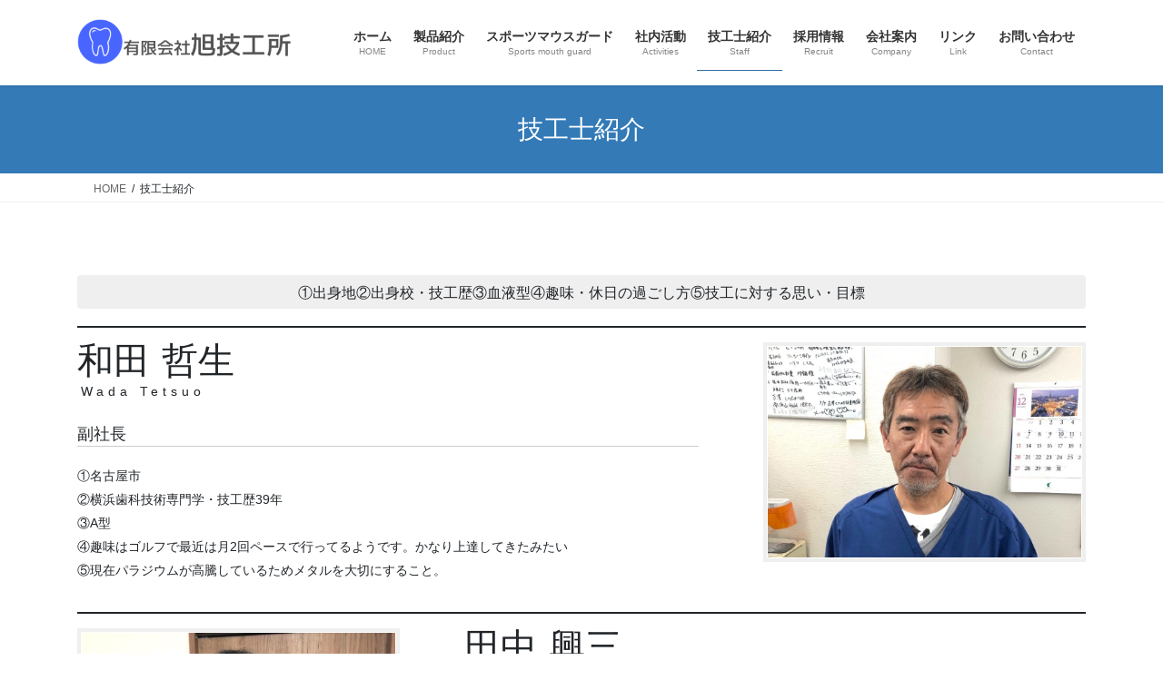

--- FILE ---
content_type: text/html; charset=UTF-8
request_url: https://asahi1988.com/staff/
body_size: 20913
content:
<!DOCTYPE html>
<html lang="ja">
<head>
<meta charset="utf-8">
<meta http-equiv="X-UA-Compatible" content="IE=edge">
<meta name="viewport" content="width=device-width, initial-scale=1">

<title>技工士紹介 | 有限会社旭技工所</title>
<meta name='robots' content='max-image-preview:large' />
<link rel="alternate" type="application/rss+xml" title="有限会社旭技工所 &raquo; フィード" href="https://asahi1988.com/feed/" />
<link rel="alternate" type="application/rss+xml" title="有限会社旭技工所 &raquo; コメントフィード" href="https://asahi1988.com/comments/feed/" />
<link rel="alternate" title="oEmbed (JSON)" type="application/json+oembed" href="https://asahi1988.com/wp-json/oembed/1.0/embed?url=https%3A%2F%2Fasahi1988.com%2Fstaff%2F" />
<link rel="alternate" title="oEmbed (XML)" type="text/xml+oembed" href="https://asahi1988.com/wp-json/oembed/1.0/embed?url=https%3A%2F%2Fasahi1988.com%2Fstaff%2F&#038;format=xml" />
<meta name="description" content="①出身地②出身校・技工歴③血液型④趣味・休日の過ごし方⑤技工に対する思い・目標和田 哲生Wada Tetsuo副社長①名古屋市②横浜歯科技術専門学・技工歴39年③A型④趣味はゴルフで最近は月2回ペースで行ってるようです。かなり上達してきたみたい⑤現在パラジウムが高騰しているためメタルを大切にすること。田中 興三Tanaka Kozo技工室長①大阪府豊中市②日本大学歯学部附属歯科技工専門学校卒業・技工歴33年③Ａ型 ④テニス、ランニング、波乗り" /><style id='wp-img-auto-sizes-contain-inline-css' type='text/css'>
img:is([sizes=auto i],[sizes^="auto," i]){contain-intrinsic-size:3000px 1500px}
/*# sourceURL=wp-img-auto-sizes-contain-inline-css */
</style>
<link rel='preload' id='vkExUnit_common_style-css-preload' href='https://asahi1988.com/wp-content/plugins/vk-all-in-one-expansion-unit/assets/css/vkExUnit_style.css?ver=9.113.0.1' as='style' onload="this.onload=null;this.rel='stylesheet'"/>
<link rel='stylesheet' id='vkExUnit_common_style-css' href='https://asahi1988.com/wp-content/plugins/vk-all-in-one-expansion-unit/assets/css/vkExUnit_style.css?ver=9.113.0.1' media='print' onload="this.media='all'; this.onload=null;">
<style id='vkExUnit_common_style-inline-css' type='text/css'>
:root {--ver_page_top_button_url:url(https://asahi1988.com/wp-content/plugins/vk-all-in-one-expansion-unit/assets/images/to-top-btn-icon.svg);}@font-face {font-weight: normal;font-style: normal;font-family: "vk_sns";src: url("https://asahi1988.com/wp-content/plugins/vk-all-in-one-expansion-unit/inc/sns/icons/fonts/vk_sns.eot?-bq20cj");src: url("https://asahi1988.com/wp-content/plugins/vk-all-in-one-expansion-unit/inc/sns/icons/fonts/vk_sns.eot?#iefix-bq20cj") format("embedded-opentype"),url("https://asahi1988.com/wp-content/plugins/vk-all-in-one-expansion-unit/inc/sns/icons/fonts/vk_sns.woff?-bq20cj") format("woff"),url("https://asahi1988.com/wp-content/plugins/vk-all-in-one-expansion-unit/inc/sns/icons/fonts/vk_sns.ttf?-bq20cj") format("truetype"),url("https://asahi1988.com/wp-content/plugins/vk-all-in-one-expansion-unit/inc/sns/icons/fonts/vk_sns.svg?-bq20cj#vk_sns") format("svg");}
.veu_promotion-alert__content--text {border: 1px solid rgba(0,0,0,0.125);padding: 0.5em 1em;border-radius: var(--vk-size-radius);margin-bottom: var(--vk-margin-block-bottom);font-size: 0.875rem;}/* Alert Content部分に段落タグを入れた場合に最後の段落の余白を0にする */.veu_promotion-alert__content--text p:last-of-type{margin-bottom:0;margin-top: 0;}
/*# sourceURL=vkExUnit_common_style-inline-css */
</style>
<style id='wp-emoji-styles-inline-css' type='text/css'>

	img.wp-smiley, img.emoji {
		display: inline !important;
		border: none !important;
		box-shadow: none !important;
		height: 1em !important;
		width: 1em !important;
		margin: 0 0.07em !important;
		vertical-align: -0.1em !important;
		background: none !important;
		padding: 0 !important;
	}
/*# sourceURL=wp-emoji-styles-inline-css */
</style>
<style id='wp-block-library-inline-css' type='text/css'>
:root{--wp-block-synced-color:#7a00df;--wp-block-synced-color--rgb:122,0,223;--wp-bound-block-color:var(--wp-block-synced-color);--wp-editor-canvas-background:#ddd;--wp-admin-theme-color:#007cba;--wp-admin-theme-color--rgb:0,124,186;--wp-admin-theme-color-darker-10:#006ba1;--wp-admin-theme-color-darker-10--rgb:0,107,160.5;--wp-admin-theme-color-darker-20:#005a87;--wp-admin-theme-color-darker-20--rgb:0,90,135;--wp-admin-border-width-focus:2px}@media (min-resolution:192dpi){:root{--wp-admin-border-width-focus:1.5px}}.wp-element-button{cursor:pointer}:root .has-very-light-gray-background-color{background-color:#eee}:root .has-very-dark-gray-background-color{background-color:#313131}:root .has-very-light-gray-color{color:#eee}:root .has-very-dark-gray-color{color:#313131}:root .has-vivid-green-cyan-to-vivid-cyan-blue-gradient-background{background:linear-gradient(135deg,#00d084,#0693e3)}:root .has-purple-crush-gradient-background{background:linear-gradient(135deg,#34e2e4,#4721fb 50%,#ab1dfe)}:root .has-hazy-dawn-gradient-background{background:linear-gradient(135deg,#faaca8,#dad0ec)}:root .has-subdued-olive-gradient-background{background:linear-gradient(135deg,#fafae1,#67a671)}:root .has-atomic-cream-gradient-background{background:linear-gradient(135deg,#fdd79a,#004a59)}:root .has-nightshade-gradient-background{background:linear-gradient(135deg,#330968,#31cdcf)}:root .has-midnight-gradient-background{background:linear-gradient(135deg,#020381,#2874fc)}:root{--wp--preset--font-size--normal:16px;--wp--preset--font-size--huge:42px}.has-regular-font-size{font-size:1em}.has-larger-font-size{font-size:2.625em}.has-normal-font-size{font-size:var(--wp--preset--font-size--normal)}.has-huge-font-size{font-size:var(--wp--preset--font-size--huge)}.has-text-align-center{text-align:center}.has-text-align-left{text-align:left}.has-text-align-right{text-align:right}.has-fit-text{white-space:nowrap!important}#end-resizable-editor-section{display:none}.aligncenter{clear:both}.items-justified-left{justify-content:flex-start}.items-justified-center{justify-content:center}.items-justified-right{justify-content:flex-end}.items-justified-space-between{justify-content:space-between}.screen-reader-text{border:0;clip-path:inset(50%);height:1px;margin:-1px;overflow:hidden;padding:0;position:absolute;width:1px;word-wrap:normal!important}.screen-reader-text:focus{background-color:#ddd;clip-path:none;color:#444;display:block;font-size:1em;height:auto;left:5px;line-height:normal;padding:15px 23px 14px;text-decoration:none;top:5px;width:auto;z-index:100000}html :where(.has-border-color){border-style:solid}html :where([style*=border-top-color]){border-top-style:solid}html :where([style*=border-right-color]){border-right-style:solid}html :where([style*=border-bottom-color]){border-bottom-style:solid}html :where([style*=border-left-color]){border-left-style:solid}html :where([style*=border-width]){border-style:solid}html :where([style*=border-top-width]){border-top-style:solid}html :where([style*=border-right-width]){border-right-style:solid}html :where([style*=border-bottom-width]){border-bottom-style:solid}html :where([style*=border-left-width]){border-left-style:solid}html :where(img[class*=wp-image-]){height:auto;max-width:100%}:where(figure){margin:0 0 1em}html :where(.is-position-sticky){--wp-admin--admin-bar--position-offset:var(--wp-admin--admin-bar--height,0px)}@media screen and (max-width:600px){html :where(.is-position-sticky){--wp-admin--admin-bar--position-offset:0px}}
/* VK Color Palettes */

/*# sourceURL=wp-block-library-inline-css */
</style><style id='wp-block-heading-inline-css' type='text/css'>
h1:where(.wp-block-heading).has-background,h2:where(.wp-block-heading).has-background,h3:where(.wp-block-heading).has-background,h4:where(.wp-block-heading).has-background,h5:where(.wp-block-heading).has-background,h6:where(.wp-block-heading).has-background{padding:1.25em 2.375em}h1.has-text-align-left[style*=writing-mode]:where([style*=vertical-lr]),h1.has-text-align-right[style*=writing-mode]:where([style*=vertical-rl]),h2.has-text-align-left[style*=writing-mode]:where([style*=vertical-lr]),h2.has-text-align-right[style*=writing-mode]:where([style*=vertical-rl]),h3.has-text-align-left[style*=writing-mode]:where([style*=vertical-lr]),h3.has-text-align-right[style*=writing-mode]:where([style*=vertical-rl]),h4.has-text-align-left[style*=writing-mode]:where([style*=vertical-lr]),h4.has-text-align-right[style*=writing-mode]:where([style*=vertical-rl]),h5.has-text-align-left[style*=writing-mode]:where([style*=vertical-lr]),h5.has-text-align-right[style*=writing-mode]:where([style*=vertical-rl]),h6.has-text-align-left[style*=writing-mode]:where([style*=vertical-lr]),h6.has-text-align-right[style*=writing-mode]:where([style*=vertical-rl]){rotate:180deg}
/*# sourceURL=https://asahi1988.com/wp-includes/blocks/heading/style.min.css */
</style>
<style id='wp-block-separator-inline-css' type='text/css'>
@charset "UTF-8";.wp-block-separator{border:none;border-top:2px solid}:root :where(.wp-block-separator.is-style-dots){height:auto;line-height:1;text-align:center}:root :where(.wp-block-separator.is-style-dots):before{color:currentColor;content:"···";font-family:serif;font-size:1.5em;letter-spacing:2em;padding-left:2em}.wp-block-separator.is-style-dots{background:none!important;border:none!important}
/*# sourceURL=https://asahi1988.com/wp-includes/blocks/separator/style.min.css */
</style>
<style id='global-styles-inline-css' type='text/css'>
:root{--wp--preset--aspect-ratio--square: 1;--wp--preset--aspect-ratio--4-3: 4/3;--wp--preset--aspect-ratio--3-4: 3/4;--wp--preset--aspect-ratio--3-2: 3/2;--wp--preset--aspect-ratio--2-3: 2/3;--wp--preset--aspect-ratio--16-9: 16/9;--wp--preset--aspect-ratio--9-16: 9/16;--wp--preset--color--black: #000000;--wp--preset--color--cyan-bluish-gray: #abb8c3;--wp--preset--color--white: #ffffff;--wp--preset--color--pale-pink: #f78da7;--wp--preset--color--vivid-red: #cf2e2e;--wp--preset--color--luminous-vivid-orange: #ff6900;--wp--preset--color--luminous-vivid-amber: #fcb900;--wp--preset--color--light-green-cyan: #7bdcb5;--wp--preset--color--vivid-green-cyan: #00d084;--wp--preset--color--pale-cyan-blue: #8ed1fc;--wp--preset--color--vivid-cyan-blue: #0693e3;--wp--preset--color--vivid-purple: #9b51e0;--wp--preset--gradient--vivid-cyan-blue-to-vivid-purple: linear-gradient(135deg,rgb(6,147,227) 0%,rgb(155,81,224) 100%);--wp--preset--gradient--light-green-cyan-to-vivid-green-cyan: linear-gradient(135deg,rgb(122,220,180) 0%,rgb(0,208,130) 100%);--wp--preset--gradient--luminous-vivid-amber-to-luminous-vivid-orange: linear-gradient(135deg,rgb(252,185,0) 0%,rgb(255,105,0) 100%);--wp--preset--gradient--luminous-vivid-orange-to-vivid-red: linear-gradient(135deg,rgb(255,105,0) 0%,rgb(207,46,46) 100%);--wp--preset--gradient--very-light-gray-to-cyan-bluish-gray: linear-gradient(135deg,rgb(238,238,238) 0%,rgb(169,184,195) 100%);--wp--preset--gradient--cool-to-warm-spectrum: linear-gradient(135deg,rgb(74,234,220) 0%,rgb(151,120,209) 20%,rgb(207,42,186) 40%,rgb(238,44,130) 60%,rgb(251,105,98) 80%,rgb(254,248,76) 100%);--wp--preset--gradient--blush-light-purple: linear-gradient(135deg,rgb(255,206,236) 0%,rgb(152,150,240) 100%);--wp--preset--gradient--blush-bordeaux: linear-gradient(135deg,rgb(254,205,165) 0%,rgb(254,45,45) 50%,rgb(107,0,62) 100%);--wp--preset--gradient--luminous-dusk: linear-gradient(135deg,rgb(255,203,112) 0%,rgb(199,81,192) 50%,rgb(65,88,208) 100%);--wp--preset--gradient--pale-ocean: linear-gradient(135deg,rgb(255,245,203) 0%,rgb(182,227,212) 50%,rgb(51,167,181) 100%);--wp--preset--gradient--electric-grass: linear-gradient(135deg,rgb(202,248,128) 0%,rgb(113,206,126) 100%);--wp--preset--gradient--midnight: linear-gradient(135deg,rgb(2,3,129) 0%,rgb(40,116,252) 100%);--wp--preset--font-size--small: 13px;--wp--preset--font-size--medium: 20px;--wp--preset--font-size--large: 36px;--wp--preset--font-size--x-large: 42px;--wp--preset--spacing--20: 0.44rem;--wp--preset--spacing--30: 0.67rem;--wp--preset--spacing--40: 1rem;--wp--preset--spacing--50: 1.5rem;--wp--preset--spacing--60: 2.25rem;--wp--preset--spacing--70: 3.38rem;--wp--preset--spacing--80: 5.06rem;--wp--preset--shadow--natural: 6px 6px 9px rgba(0, 0, 0, 0.2);--wp--preset--shadow--deep: 12px 12px 50px rgba(0, 0, 0, 0.4);--wp--preset--shadow--sharp: 6px 6px 0px rgba(0, 0, 0, 0.2);--wp--preset--shadow--outlined: 6px 6px 0px -3px rgb(255, 255, 255), 6px 6px rgb(0, 0, 0);--wp--preset--shadow--crisp: 6px 6px 0px rgb(0, 0, 0);}:where(.is-layout-flex){gap: 0.5em;}:where(.is-layout-grid){gap: 0.5em;}body .is-layout-flex{display: flex;}.is-layout-flex{flex-wrap: wrap;align-items: center;}.is-layout-flex > :is(*, div){margin: 0;}body .is-layout-grid{display: grid;}.is-layout-grid > :is(*, div){margin: 0;}:where(.wp-block-columns.is-layout-flex){gap: 2em;}:where(.wp-block-columns.is-layout-grid){gap: 2em;}:where(.wp-block-post-template.is-layout-flex){gap: 1.25em;}:where(.wp-block-post-template.is-layout-grid){gap: 1.25em;}.has-black-color{color: var(--wp--preset--color--black) !important;}.has-cyan-bluish-gray-color{color: var(--wp--preset--color--cyan-bluish-gray) !important;}.has-white-color{color: var(--wp--preset--color--white) !important;}.has-pale-pink-color{color: var(--wp--preset--color--pale-pink) !important;}.has-vivid-red-color{color: var(--wp--preset--color--vivid-red) !important;}.has-luminous-vivid-orange-color{color: var(--wp--preset--color--luminous-vivid-orange) !important;}.has-luminous-vivid-amber-color{color: var(--wp--preset--color--luminous-vivid-amber) !important;}.has-light-green-cyan-color{color: var(--wp--preset--color--light-green-cyan) !important;}.has-vivid-green-cyan-color{color: var(--wp--preset--color--vivid-green-cyan) !important;}.has-pale-cyan-blue-color{color: var(--wp--preset--color--pale-cyan-blue) !important;}.has-vivid-cyan-blue-color{color: var(--wp--preset--color--vivid-cyan-blue) !important;}.has-vivid-purple-color{color: var(--wp--preset--color--vivid-purple) !important;}.has-black-background-color{background-color: var(--wp--preset--color--black) !important;}.has-cyan-bluish-gray-background-color{background-color: var(--wp--preset--color--cyan-bluish-gray) !important;}.has-white-background-color{background-color: var(--wp--preset--color--white) !important;}.has-pale-pink-background-color{background-color: var(--wp--preset--color--pale-pink) !important;}.has-vivid-red-background-color{background-color: var(--wp--preset--color--vivid-red) !important;}.has-luminous-vivid-orange-background-color{background-color: var(--wp--preset--color--luminous-vivid-orange) !important;}.has-luminous-vivid-amber-background-color{background-color: var(--wp--preset--color--luminous-vivid-amber) !important;}.has-light-green-cyan-background-color{background-color: var(--wp--preset--color--light-green-cyan) !important;}.has-vivid-green-cyan-background-color{background-color: var(--wp--preset--color--vivid-green-cyan) !important;}.has-pale-cyan-blue-background-color{background-color: var(--wp--preset--color--pale-cyan-blue) !important;}.has-vivid-cyan-blue-background-color{background-color: var(--wp--preset--color--vivid-cyan-blue) !important;}.has-vivid-purple-background-color{background-color: var(--wp--preset--color--vivid-purple) !important;}.has-black-border-color{border-color: var(--wp--preset--color--black) !important;}.has-cyan-bluish-gray-border-color{border-color: var(--wp--preset--color--cyan-bluish-gray) !important;}.has-white-border-color{border-color: var(--wp--preset--color--white) !important;}.has-pale-pink-border-color{border-color: var(--wp--preset--color--pale-pink) !important;}.has-vivid-red-border-color{border-color: var(--wp--preset--color--vivid-red) !important;}.has-luminous-vivid-orange-border-color{border-color: var(--wp--preset--color--luminous-vivid-orange) !important;}.has-luminous-vivid-amber-border-color{border-color: var(--wp--preset--color--luminous-vivid-amber) !important;}.has-light-green-cyan-border-color{border-color: var(--wp--preset--color--light-green-cyan) !important;}.has-vivid-green-cyan-border-color{border-color: var(--wp--preset--color--vivid-green-cyan) !important;}.has-pale-cyan-blue-border-color{border-color: var(--wp--preset--color--pale-cyan-blue) !important;}.has-vivid-cyan-blue-border-color{border-color: var(--wp--preset--color--vivid-cyan-blue) !important;}.has-vivid-purple-border-color{border-color: var(--wp--preset--color--vivid-purple) !important;}.has-vivid-cyan-blue-to-vivid-purple-gradient-background{background: var(--wp--preset--gradient--vivid-cyan-blue-to-vivid-purple) !important;}.has-light-green-cyan-to-vivid-green-cyan-gradient-background{background: var(--wp--preset--gradient--light-green-cyan-to-vivid-green-cyan) !important;}.has-luminous-vivid-amber-to-luminous-vivid-orange-gradient-background{background: var(--wp--preset--gradient--luminous-vivid-amber-to-luminous-vivid-orange) !important;}.has-luminous-vivid-orange-to-vivid-red-gradient-background{background: var(--wp--preset--gradient--luminous-vivid-orange-to-vivid-red) !important;}.has-very-light-gray-to-cyan-bluish-gray-gradient-background{background: var(--wp--preset--gradient--very-light-gray-to-cyan-bluish-gray) !important;}.has-cool-to-warm-spectrum-gradient-background{background: var(--wp--preset--gradient--cool-to-warm-spectrum) !important;}.has-blush-light-purple-gradient-background{background: var(--wp--preset--gradient--blush-light-purple) !important;}.has-blush-bordeaux-gradient-background{background: var(--wp--preset--gradient--blush-bordeaux) !important;}.has-luminous-dusk-gradient-background{background: var(--wp--preset--gradient--luminous-dusk) !important;}.has-pale-ocean-gradient-background{background: var(--wp--preset--gradient--pale-ocean) !important;}.has-electric-grass-gradient-background{background: var(--wp--preset--gradient--electric-grass) !important;}.has-midnight-gradient-background{background: var(--wp--preset--gradient--midnight) !important;}.has-small-font-size{font-size: var(--wp--preset--font-size--small) !important;}.has-medium-font-size{font-size: var(--wp--preset--font-size--medium) !important;}.has-large-font-size{font-size: var(--wp--preset--font-size--large) !important;}.has-x-large-font-size{font-size: var(--wp--preset--font-size--x-large) !important;}
/*# sourceURL=global-styles-inline-css */
</style>

<style id='classic-theme-styles-inline-css' type='text/css'>
/*! This file is auto-generated */
.wp-block-button__link{color:#fff;background-color:#32373c;border-radius:9999px;box-shadow:none;text-decoration:none;padding:calc(.667em + 2px) calc(1.333em + 2px);font-size:1.125em}.wp-block-file__button{background:#32373c;color:#fff;text-decoration:none}
/*# sourceURL=/wp-includes/css/classic-themes.min.css */
</style>
<link rel='preload' id='contact-form-7-css-preload' href='https://asahi1988.com/wp-content/plugins/contact-form-7/includes/css/styles.css?ver=6.1.4' as='style' onload="this.onload=null;this.rel='stylesheet'"/>
<link rel='stylesheet' id='contact-form-7-css' href='https://asahi1988.com/wp-content/plugins/contact-form-7/includes/css/styles.css?ver=6.1.4' media='print' onload="this.media='all'; this.onload=null;">
<link rel='stylesheet' id='vk-swiper-style-css' href='https://asahi1988.com/wp-content/plugins/vk-blocks/vendor/vektor-inc/vk-swiper/src/assets/css/swiper-bundle.min.css?ver=11.0.2' type='text/css' media='all' />
<link rel='stylesheet' id='bootstrap-4-style-css' href='https://asahi1988.com/wp-content/themes/lightning/_g2/library/bootstrap-4/css/bootstrap.min.css?ver=4.5.0' type='text/css' media='all' />
<link rel='stylesheet' id='lightning-common-style-css' href='https://asahi1988.com/wp-content/themes/lightning/_g2/assets/css/common.css?ver=15.33.0' type='text/css' media='all' />
<style id='lightning-common-style-inline-css' type='text/css'>
/* vk-mobile-nav */:root {--vk-mobile-nav-menu-btn-bg-src: url("https://asahi1988.com/wp-content/themes/lightning/_g2/inc/vk-mobile-nav/package/images/vk-menu-btn-black.svg");--vk-mobile-nav-menu-btn-close-bg-src: url("https://asahi1988.com/wp-content/themes/lightning/_g2/inc/vk-mobile-nav/package/images/vk-menu-close-black.svg");--vk-menu-acc-icon-open-black-bg-src: url("https://asahi1988.com/wp-content/themes/lightning/_g2/inc/vk-mobile-nav/package/images/vk-menu-acc-icon-open-black.svg");--vk-menu-acc-icon-open-white-bg-src: url("https://asahi1988.com/wp-content/themes/lightning/_g2/inc/vk-mobile-nav/package/images/vk-menu-acc-icon-open-white.svg");--vk-menu-acc-icon-close-black-bg-src: url("https://asahi1988.com/wp-content/themes/lightning/_g2/inc/vk-mobile-nav/package/images/vk-menu-close-black.svg");--vk-menu-acc-icon-close-white-bg-src: url("https://asahi1988.com/wp-content/themes/lightning/_g2/inc/vk-mobile-nav/package/images/vk-menu-close-white.svg");}
/*# sourceURL=lightning-common-style-inline-css */
</style>
<link rel='stylesheet' id='lightning-design-style-css' href='https://asahi1988.com/wp-content/themes/lightning/_g2/design-skin/origin2/css/style.css?ver=15.33.0' type='text/css' media='all' />
<style id='lightning-design-style-inline-css' type='text/css'>
:root {--color-key:#337ab7;--wp--preset--color--vk-color-primary:#337ab7;--color-key-dark:#2e6da4;}
/* ltg common custom */:root {--vk-menu-acc-btn-border-color:#333;--vk-color-primary:#337ab7;--vk-color-primary-dark:#2e6da4;--vk-color-primary-vivid:#3886c9;--color-key:#337ab7;--wp--preset--color--vk-color-primary:#337ab7;--color-key-dark:#2e6da4;}.veu_color_txt_key { color:#2e6da4 ; }.veu_color_bg_key { background-color:#2e6da4 ; }.veu_color_border_key { border-color:#2e6da4 ; }.btn-default { border-color:#337ab7;color:#337ab7;}.btn-default:focus,.btn-default:hover { border-color:#337ab7;background-color: #337ab7; }.wp-block-search__button,.btn-primary { background-color:#337ab7;border-color:#2e6da4; }.wp-block-search__button:focus,.wp-block-search__button:hover,.btn-primary:not(:disabled):not(.disabled):active,.btn-primary:focus,.btn-primary:hover { background-color:#2e6da4;border-color:#337ab7; }.btn-outline-primary { color : #337ab7 ; border-color:#337ab7; }.btn-outline-primary:not(:disabled):not(.disabled):active,.btn-outline-primary:focus,.btn-outline-primary:hover { color : #fff; background-color:#337ab7;border-color:#2e6da4; }a { color:#337ab7; }
.tagcloud a:before { font-family: "Font Awesome 7 Free";content: "\f02b";font-weight: bold; }
.media .media-body .media-heading a:hover { color:#337ab7; }@media (min-width: 768px){.gMenu > li:before,.gMenu > li.menu-item-has-children::after { border-bottom-color:#2e6da4 }.gMenu li li { background-color:#2e6da4 }.gMenu li li a:hover { background-color:#337ab7; }} /* @media (min-width: 768px) */.page-header { background-color:#337ab7; }h2,.mainSection-title { border-top-color:#337ab7; }h3:after,.subSection-title:after { border-bottom-color:#337ab7; }ul.page-numbers li span.page-numbers.current,.page-link dl .post-page-numbers.current { background-color:#337ab7; }.pager li > a { border-color:#337ab7;color:#337ab7;}.pager li > a:hover { background-color:#337ab7;color:#fff;}.siteFooter { border-top-color:#337ab7; }dt { border-left-color:#337ab7; }:root {--g_nav_main_acc_icon_open_url:url(https://asahi1988.com/wp-content/themes/lightning/_g2/inc/vk-mobile-nav/package/images/vk-menu-acc-icon-open-black.svg);--g_nav_main_acc_icon_close_url: url(https://asahi1988.com/wp-content/themes/lightning/_g2/inc/vk-mobile-nav/package/images/vk-menu-close-black.svg);--g_nav_sub_acc_icon_open_url: url(https://asahi1988.com/wp-content/themes/lightning/_g2/inc/vk-mobile-nav/package/images/vk-menu-acc-icon-open-white.svg);--g_nav_sub_acc_icon_close_url: url(https://asahi1988.com/wp-content/themes/lightning/_g2/inc/vk-mobile-nav/package/images/vk-menu-close-white.svg);}
/*# sourceURL=lightning-design-style-inline-css */
</style>
<link rel='stylesheet' id='vk-blocks-build-css-css' href='https://asahi1988.com/wp-content/plugins/vk-blocks/build/block-build.css?ver=1.115.2.1' type='text/css' media='all' />
<style id='vk-blocks-build-css-inline-css' type='text/css'>

	:root {
		--vk_image-mask-circle: url(https://asahi1988.com/wp-content/plugins/vk-blocks/inc/vk-blocks/images/circle.svg);
		--vk_image-mask-wave01: url(https://asahi1988.com/wp-content/plugins/vk-blocks/inc/vk-blocks/images/wave01.svg);
		--vk_image-mask-wave02: url(https://asahi1988.com/wp-content/plugins/vk-blocks/inc/vk-blocks/images/wave02.svg);
		--vk_image-mask-wave03: url(https://asahi1988.com/wp-content/plugins/vk-blocks/inc/vk-blocks/images/wave03.svg);
		--vk_image-mask-wave04: url(https://asahi1988.com/wp-content/plugins/vk-blocks/inc/vk-blocks/images/wave04.svg);
	}
	

	:root {

		--vk-balloon-border-width:1px;

		--vk-balloon-speech-offset:-12px;
	}
	

	:root {
		--vk_flow-arrow: url(https://asahi1988.com/wp-content/plugins/vk-blocks/inc/vk-blocks/images/arrow_bottom.svg);
	}
	
/*# sourceURL=vk-blocks-build-css-inline-css */
</style>
<link rel='preload' id='lightning-theme-style-css-preload' href='https://asahi1988.com/wp-content/themes/lightning/style.css?ver=15.33.0' as='style' onload="this.onload=null;this.rel='stylesheet'"/>
<link rel='stylesheet' id='lightning-theme-style-css' href='https://asahi1988.com/wp-content/themes/lightning/style.css?ver=15.33.0' media='print' onload="this.media='all'; this.onload=null;">
<link rel='preload' id='vk-font-awesome-css-preload' href='https://asahi1988.com/wp-content/themes/lightning/vendor/vektor-inc/font-awesome-versions/src/font-awesome/css/all.min.css?ver=7.1.0' as='style' onload="this.onload=null;this.rel='stylesheet'"/>
<link rel='stylesheet' id='vk-font-awesome-css' href='https://asahi1988.com/wp-content/themes/lightning/vendor/vektor-inc/font-awesome-versions/src/font-awesome/css/all.min.css?ver=7.1.0' media='print' onload="this.media='all'; this.onload=null;">
<link rel='preload' id='slb_core-css-preload' href='https://asahi1988.com/wp-content/plugins/simple-lightbox/client/css/app.css?ver=2.9.4' as='style' onload="this.onload=null;this.rel='stylesheet'"/>
<link rel='stylesheet' id='slb_core-css' href='https://asahi1988.com/wp-content/plugins/simple-lightbox/client/css/app.css?ver=2.9.4' media='print' onload="this.media='all'; this.onload=null;">
<script type="text/javascript" src="https://asahi1988.com/wp-includes/js/jquery/jquery.min.js?ver=3.7.1" id="jquery-core-js"></script>
<script type="text/javascript" src="https://asahi1988.com/wp-includes/js/jquery/jquery-migrate.min.js?ver=3.4.1" id="jquery-migrate-js"></script>
<link rel="https://api.w.org/" href="https://asahi1988.com/wp-json/" /><link rel="alternate" title="JSON" type="application/json" href="https://asahi1988.com/wp-json/wp/v2/pages/2442" /><link rel="EditURI" type="application/rsd+xml" title="RSD" href="https://asahi1988.com/xmlrpc.php?rsd" />
<meta name="generator" content="WordPress 6.9" />
<link rel="canonical" href="https://asahi1988.com/staff/" />
<link rel='shortlink' href='https://asahi1988.com/?p=2442' />
<style id="lightning-color-custom-for-plugins" type="text/css">/* ltg theme common */.color_key_bg,.color_key_bg_hover:hover{background-color: #337ab7;}.color_key_txt,.color_key_txt_hover:hover{color: #337ab7;}.color_key_border,.color_key_border_hover:hover{border-color: #337ab7;}.color_key_dark_bg,.color_key_dark_bg_hover:hover{background-color: #2e6da4;}.color_key_dark_txt,.color_key_dark_txt_hover:hover{color: #2e6da4;}.color_key_dark_border,.color_key_dark_border_hover:hover{border-color: #2e6da4;}</style><script type="text/javascript" src="https://asahi1988.com/wp-content/plugins/si-captcha-for-wordpress/captcha/si_captcha.js?ver=1768768867"></script>
<!-- begin SI CAPTCHA Anti-Spam - login/register form style -->
<style type="text/css">
.si_captcha_small { width:175px; height:45px; padding-top:10px; padding-bottom:10px; }
.si_captcha_large { width:250px; height:60px; padding-top:10px; padding-bottom:10px; }
img#si_image_com { border-style:none; margin:0; padding-right:5px; float:left; }
img#si_image_reg { border-style:none; margin:0; padding-right:5px; float:left; }
img#si_image_log { border-style:none; margin:0; padding-right:5px; float:left; }
img#si_image_side_login { border-style:none; margin:0; padding-right:5px; float:left; }
img#si_image_checkout { border-style:none; margin:0; padding-right:5px; float:left; }
img#si_image_jetpack { border-style:none; margin:0; padding-right:5px; float:left; }
img#si_image_bbpress_topic { border-style:none; margin:0; padding-right:5px; float:left; }
.si_captcha_refresh { border-style:none; margin:0; vertical-align:bottom; }
div#si_captcha_input { display:block; padding-top:15px; padding-bottom:5px; }
label#si_captcha_code_label { margin:0; }
input#si_captcha_code_input { width:65px; }
p#si_captcha_code_p { clear: left; padding-top:10px; }
.si-captcha-jetpack-error { color:#DC3232; }
</style>
<!-- end SI CAPTCHA Anti-Spam - login/register form style -->
<link rel="icon" href="https://asahi1988.com/wp-content/uploads/2020/12/cropped-5623cc92a1506718771ba8c93155f8ff-32x32.png" sizes="32x32" />
<link rel="icon" href="https://asahi1988.com/wp-content/uploads/2020/12/cropped-5623cc92a1506718771ba8c93155f8ff-192x192.png" sizes="192x192" />
<link rel="apple-touch-icon" href="https://asahi1988.com/wp-content/uploads/2020/12/cropped-5623cc92a1506718771ba8c93155f8ff-180x180.png" />
<meta name="msapplication-TileImage" content="https://asahi1988.com/wp-content/uploads/2020/12/cropped-5623cc92a1506718771ba8c93155f8ff-270x270.png" />
		<style type="text/css" id="wp-custom-css">
			footer .sectionBox {
    display:none !important;
    }

footer .copySection {
    display:block !important;
    border-top:none !important;
    }
footer .copySection p:nth-child(2) {
    display:none !important;
}		</style>
		
</head>
<body class="wp-singular page-template-default page page-id-2442 custom-background wp-theme-lightning vk-blocks fa_v7_css post-name-staff post-type-page bootstrap4 device-pc">
<a class="skip-link screen-reader-text" href="#main">コンテンツへスキップ</a>
<a class="skip-link screen-reader-text" href="#vk-mobile-nav">ナビゲーションに移動</a>
<header class="siteHeader">
		<div class="container siteHeadContainer">
		<div class="navbar-header">
						<p class="navbar-brand siteHeader_logo">
			<a href="https://asahi1988.com/">
				<span><img src="http://asahi1988.com/wp-content/uploads/2020/12/69af8b86b4b73318f995de70bb77436e-1.png" alt="有限会社旭技工所" /></span>
			</a>
			</p>
					</div>

					<div id="gMenu_outer" class="gMenu_outer">
				<nav class="menu-headernavigation-container"><ul id="menu-headernavigation" class="menu gMenu vk-menu-acc"><li id="menu-item-1329" class="menu-item menu-item-type-post_type menu-item-object-page menu-item-home"><a href="https://asahi1988.com/"><strong class="gMenu_name">ホーム</strong><span class="gMenu_description">HOME</span></a></li>
<li id="menu-item-2496" class="menu-item menu-item-type-post_type menu-item-object-page"><a href="https://asahi1988.com/product/"><strong class="gMenu_name">製品紹介</strong><span class="gMenu_description">Product</span></a></li>
<li id="menu-item-2669" class="menu-item menu-item-type-post_type menu-item-object-page menu-item-has-children"><a href="https://asahi1988.com/sport-smouth-guard/"><strong class="gMenu_name">スポーツマウスガード</strong><span class="gMenu_description">Sports mouth guard</span></a>
<ul class="sub-menu">
	<li id="menu-item-2710" class="menu-item menu-item-type-post_type menu-item-object-page"><a href="https://asahi1988.com/sport-smouth-guard/list/">マウスガード提携歯科一覧(地域別)と価格表</a></li>
</ul>
</li>
<li id="menu-item-2523" class="menu-item menu-item-type-post_type menu-item-object-page"><a href="https://asahi1988.com/activities/"><strong class="gMenu_name">社内活動</strong><span class="gMenu_description">Activities</span></a></li>
<li id="menu-item-2473" class="menu-item menu-item-type-post_type menu-item-object-page current-menu-item page_item page-item-2442 current_page_item"><a href="https://asahi1988.com/staff/"><strong class="gMenu_name">技工士紹介</strong><span class="gMenu_description">Staff</span></a></li>
<li id="menu-item-2481" class="menu-item menu-item-type-post_type menu-item-object-page"><a href="https://asahi1988.com/recruit/"><strong class="gMenu_name">採用情報</strong><span class="gMenu_description">Recruit</span></a></li>
<li id="menu-item-2474" class="menu-item menu-item-type-post_type menu-item-object-page"><a href="https://asahi1988.com/company/"><strong class="gMenu_name">会社案内</strong><span class="gMenu_description">Company</span></a></li>
<li id="menu-item-2757" class="menu-item menu-item-type-post_type menu-item-object-page"><a href="https://asahi1988.com/link/"><strong class="gMenu_name">リンク</strong><span class="gMenu_description">Link</span></a></li>
<li id="menu-item-2480" class="menu-item menu-item-type-post_type menu-item-object-page"><a href="https://asahi1988.com/contact/"><strong class="gMenu_name">お問い合わせ</strong><span class="gMenu_description">Contact</span></a></li>
</ul></nav>			</div>
			</div>
	</header>

<div class="section page-header"><div class="container"><div class="row"><div class="col-md-12">
<h1 class="page-header_pageTitle">
技工士紹介</h1>
</div></div></div></div><!-- [ /.page-header ] -->


<!-- [ .breadSection ] --><div class="section breadSection"><div class="container"><div class="row"><ol class="breadcrumb" itemscope itemtype="https://schema.org/BreadcrumbList"><li id="panHome" itemprop="itemListElement" itemscope itemtype="http://schema.org/ListItem"><a itemprop="item" href="https://asahi1988.com/"><span itemprop="name"><i class="fa fa-home"></i> HOME</span></a><meta itemprop="position" content="1" /></li><li><span>技工士紹介</span><meta itemprop="position" content="2" /></li></ol></div></div></div><!-- [ /.breadSection ] -->

<div class="section siteContent">
<div class="container">
<div class="row">

	<div class="col mainSection mainSection-col-one" id="main" role="main">
				<article id="post-2442" class="entry entry-full post-2442 page type-page status-publish hentry">

	
	
	
	<div class="entry-body">
				
<h6 class="wp-block-heading has-text-align-center is-style-vk-heading-background_fill_lightgray">①出身地②出身校・技工歴③血液型④趣味・休日の過ごし方⑤技工に対する思い・目標</h6>



<hr class="wp-block-separator has-css-opacity"/>



<div class="wp-block-vk-blocks-staff vk_staff vk_staff-layout-default"><div class="vk_staff_text"><h3 class="vk_staff_text_name has-text-color has-inherit-color">和田 哲生</h3><p class="vk_staff_text_caption has-text-color has-inherit-color">Wada Tetsuo</p><p class="vk_staff_text_role has-text-color has-inherit-color"></p><h4 class="vk_staff_text_profileTitle has-text-color has-inherit-color">副社長</h4><p class="vk_staff_text_profileText has-text-color has-inherit-color">①名古屋市<br>②横浜歯科技術専門学・技工歴39年<br>③A型<br>④趣味はゴルフで最近は月2回ペースで行ってるようです。かなり上達してきたみたい<br>⑤現在パラジウムが高騰しているためメタルを大切にすること。</p></div><div class="vk_staff_photo vk_staff_photo-border-default"><img decoding="async" class="vk_staff_photo_image" src="https://asahi1988.com/wp-content/uploads/2021/01/3c5ed83c28e47196c8afa3ac5b5a5077.jpg" alt="Profile Picture"/></div></div>



<hr class="wp-block-separator has-css-opacity"/>



<div class="wp-block-vk-blocks-staff vk_staff vk_staff-layout-imageLeft"><div class="vk_staff_text"><h3 class="vk_staff_text_name has-text-color has-inherit-color">田中 興三</h3><p class="vk_staff_text_caption has-text-color has-inherit-color">Tanaka Kozo</p><p class="vk_staff_text_role has-text-color has-inherit-color"></p><h4 class="vk_staff_text_profileTitle has-text-color has-inherit-color">技工室長</h4><p class="vk_staff_text_profileText has-text-color has-inherit-color">①大阪府豊中市<br>②日本大学歯学部附属歯科技工専門学校卒業・技工歴33年<br>③Ａ型 <br>④テニス、ランニング、波乗り、釣り、全部ちょっとだけかじってます。と本人言ってますが運動神経バツグンで何でもそつなくこなしてしまいます。たまに関西魂炸裂でゆかいな興三さんです。 <br>⑤患者さんの為最良の技工物を目指して。</p></div><div class="vk_staff_photo vk_staff_photo-border-default"><img decoding="async" class="vk_staff_photo_image" src="https://asahi1988.com/wp-content/uploads/2021/01/98bab4d7d212ecbc761fda00db126cfc.jpg" alt="Profile Picture"/></div></div>



<hr class="wp-block-separator has-css-opacity"/>



<div class="wp-block-vk-blocks-staff vk_staff vk_staff-layout-default"><div class="vk_staff_text"><h3 class="vk_staff_text_name has-text-color has-inherit-color">柳澤 和浩</h3><p class="vk_staff_text_caption has-text-color has-inherit-color">Yanagisawa Kazuhiro</p><p class="vk_staff_text_role has-text-color has-inherit-color"></p><h4 class="vk_staff_text_profileTitle has-text-color has-inherit-color">HR 部長</h4><p class="vk_staff_text_profileText has-text-color has-inherit-color">①座間市<br>②横浜歯科技術専門学・技工歴38年<br>③A型<br>④オートバイや車を見るのが好きです。外交車の洗車もまめにしてくれています。社内では縁の下の力持ち的存在であらゆることに気づいてくれていつも感謝。<br>⑤仕事を始めた頃とは、材料、やり方が変わっているので少しでもいい物を速く製作出来るよう頑張りたいと思います。</p></div><div class="vk_staff_photo vk_staff_photo-border-default"><img decoding="async" class="vk_staff_photo_image" src="https://asahi1988.com/wp-content/uploads/2021/01/27c9b977ffc5b340ef800d49575bda30.jpg" alt="Profile Picture"/></div></div>



<hr class="wp-block-separator has-css-opacity"/>



<div class="wp-block-vk-blocks-staff vk_staff vk_staff-layout-imageLeft"><div class="vk_staff_text"><h3 class="vk_staff_text_name has-text-color has-inherit-color">北野 登志雄</h3><p class="vk_staff_text_caption has-text-color has-inherit-color">Kitano Toshio</p><p class="vk_staff_text_role has-text-color has-inherit-color"></p><h4 class="vk_staff_text_profileTitle has-text-color has-inherit-color">Cr-Br</h4><p class="vk_staff_text_profileText has-text-color has-inherit-color">①神奈川県<br>②横浜歯科技術専門学校・技工歴38年<br>③A型<br>④食べ歩き。特にラーメンが大好きで、この近辺で行ったことがない店がない程らしいです。ただし、体を壊さない程度にしてほしいです。<br>⑤再製を出さないように。</p></div><div class="vk_staff_photo vk_staff_photo-border-default"><img decoding="async" class="vk_staff_photo_image" src="https://asahi1988.com/wp-content/uploads/2021/01/94261256e579d1ff2147daaabe0364c0.jpg" alt="Profile Picture"/></div></div>



<hr class="wp-block-separator has-css-opacity"/>



<div class="wp-block-vk-blocks-staff vk_staff vk_staff-layout-default"><div class="vk_staff_text"><h3 class="vk_staff_text_name has-text-color has-inherit-color">小西 敏幸</h3><p class="vk_staff_text_caption has-text-color has-inherit-color">Konishi Toshiyuki</p><p class="vk_staff_text_role has-text-color has-inherit-color"></p><h4 class="vk_staff_text_profileTitle has-text-color has-inherit-color">HR 次長</h4><p class="vk_staff_text_profileText has-text-color has-inherit-color">①横浜市<br>②横浜歯科技術専門学・技工歴21年<br>③A型<br>④釣りとゴルフ。会社の釣り部もゴルフ部も所属してますが、なかなか参加できてないようなので時間作ってもっと行けるとよいですね。せっかく船舶免許もとったことですし。<br>⑤デジタルを有効活用してより精度の良い技工物を目指す。</p></div><div class="vk_staff_photo vk_staff_photo-border-default"><img decoding="async" class="vk_staff_photo_image" src="https://asahi1988.com/wp-content/uploads/2021/01/80236c11cb3658b22ea8519c9c7fd334.jpg" alt="Profile Picture"/></div></div>



<hr class="wp-block-separator has-css-opacity"/>



<div class="wp-block-vk-blocks-staff vk_staff vk_staff-layout-imageLeft"><div class="vk_staff_text"><h3 class="vk_staff_text_name has-text-color has-inherit-color">青山 誠</h3><p class="vk_staff_text_caption has-text-color has-inherit-color">Aoyama Makoto</p><p class="vk_staff_text_role has-text-color has-inherit-color"></p><h4 class="vk_staff_text_profileTitle has-text-color has-inherit-color">自費Cr-Br 次長</h4><p class="vk_staff_text_profileText has-text-color has-inherit-color">①神奈川県<br>②横浜共生会・技工歴20年<br>③A型<br>④趣味は釣りと野球で休日は仲間と東京湾や千葉でボートフィッシングしたり草野球をしてリフレッシュしているようです。旭釣り部部長で面倒見が素晴らしいです。魚釣らせてくれます！釣り仲間募集中！ <br>⑤旭在職22年にして最近技工が楽しくなってきました。これからも好きな仕事を楽しみながら更なるレベルアップを目指します！</p></div><div class="vk_staff_photo vk_staff_photo-border-default"><img decoding="async" class="vk_staff_photo_image" src="https://asahi1988.com/wp-content/uploads/2021/01/f145eb82c1e5320d91c0910259f04db5.jpg" alt="Profile Picture"/></div></div>



<hr class="wp-block-separator has-css-opacity"/>



<div class="wp-block-vk-blocks-staff vk_staff vk_staff-layout-default"><div class="vk_staff_text"><h3 class="vk_staff_text_name has-text-color has-inherit-color">新井田 陵介</h3><p class="vk_staff_text_caption has-text-color has-inherit-color">Niida Ryosuke</p><p class="vk_staff_text_role has-text-color has-inherit-color"></p><h4 class="vk_staff_text_profileTitle has-text-color has-inherit-color">自費Cr-Br 部長</h4><p class="vk_staff_text_profileText has-text-color has-inherit-color">①東京都<br>②新東京歯科技工士専門学校・技工歴22年<br>③Ａ型<br>④趣味はゴルフとアクアリウム。マメで凝り性そうなので、「おうち水族館」みたいになってそう笑<br>⑤誠実を心がけ、向上心を忘れないこと。</p></div><div class="vk_staff_photo vk_staff_photo-border-default"><img decoding="async" class="vk_staff_photo_image" src="https://asahi1988.com/wp-content/uploads/2021/01/eba2570cedd5b56fa296dbbf4e87140d.jpg" alt="Profile Picture"/></div></div>



<hr class="wp-block-separator has-css-opacity"/>



<div class="wp-block-vk-blocks-staff vk_staff vk_staff-layout-imageLeft"><div class="vk_staff_text"><h3 class="vk_staff_text_name has-text-color has-inherit-color">児玉 卓也</h3><p class="vk_staff_text_caption has-text-color has-inherit-color">Kodama Takuya</p><p class="vk_staff_text_role has-text-color has-inherit-color"></p><h4 class="vk_staff_text_profileTitle has-text-color has-inherit-color">In 部長</h4><p class="vk_staff_text_profileText has-text-color has-inherit-color">①石川県<br>②富山歯科総合学校歯科技工科・技工歴20年<br>③Ｏ型<br>④会社の仲間やプラーベートで釣りをしたりゴルフに行ってます。だいぶゴルフの腕も上がったのでは？仕事も余暇も淡々とこなす児玉さんです。<br>⑤日々訓練。</p></div><div class="vk_staff_photo vk_staff_photo-border-default"><img decoding="async" class="vk_staff_photo_image" src="https://asahi1988.com/wp-content/uploads/2021/01/bc821f05b5d5aaf9f22fad71ea5e0391.jpg" alt="Profile Picture"/></div></div>



<hr class="wp-block-separator has-css-opacity"/>



<div class="wp-block-vk-blocks-staff vk_staff vk_staff-layout-default"><div class="vk_staff_text"><h3 class="vk_staff_text_name has-text-color has-inherit-color">橋本 誠</h3><p class="vk_staff_text_caption has-text-color has-inherit-color">Hashimoto Makoto</p><p class="vk_staff_text_role has-text-color has-inherit-color"></p><h4 class="vk_staff_text_profileTitle has-text-color has-inherit-color">HR</h4><p class="vk_staff_text_profileText has-text-color has-inherit-color">①東京都<br>②横浜歯科技術専門学校・技工歴39年<br>③A型<br>④モータースポーツが趣味で、ご自身の愛車ポルシェ718ケイマンとBMWG310Rで奥様と一緒に遠出しているようです。また最近ではひそかなブームになっているソロキャンプをしてみたいとのこと。以外にもアクティブな一面です！<br>⑤全力投球！</p></div><div class="vk_staff_photo vk_staff_photo-border-default"><img decoding="async" class="vk_staff_photo_image" src="https://asahi1988.com/wp-content/uploads/2021/01/a56b3a85354203e09c8f24c3f0783732.jpg" alt="Profile Picture"/></div></div>



<hr class="wp-block-separator has-css-opacity"/>



<div class="wp-block-vk-blocks-staff vk_staff vk_staff-layout-imageLeft"><div class="vk_staff_text"><h3 class="vk_staff_text_name has-text-color has-inherit-color">酒井 勉</h3><p class="vk_staff_text_caption has-text-color has-inherit-color">Sakai Tsutomu</p><p class="vk_staff_text_role has-text-color has-inherit-color"></p><h4 class="vk_staff_text_profileTitle has-text-color has-inherit-color">自費Cr-Br</h4><p class="vk_staff_text_profileText has-text-color has-inherit-color">①東京都<br>②横浜歯科技術専門学校・技工歴39年<br>③A型<br>④ゴルフ、ルア―フｨｯシング、シｮｯピング、散策。流石、趣味多彩ですね。LINEの絵文字が楽しい酒井さんです！ <br>⑤こんな自分でも技工を通して何か社会に貢献出来ればとの思いで仕事と向き合っています。</p></div><div class="vk_staff_photo vk_staff_photo-border-default"><img decoding="async" class="vk_staff_photo_image" src="https://asahi1988.com/wp-content/uploads/2021/01/0d480f0ab207fdc9de5014c44edfa5fa.jpg" alt="Profile Picture"/></div></div>



<hr class="wp-block-separator has-css-opacity"/>



<div class="wp-block-vk-blocks-staff vk_staff vk_staff-layout-default"><div class="vk_staff_text"><h3 class="vk_staff_text_name has-text-color has-inherit-color">馬見塚 弥</h3><p class="vk_staff_text_caption has-text-color has-inherit-color">Mamizuka Hisashi</p><p class="vk_staff_text_role has-text-color has-inherit-color"></p><h4 class="vk_staff_text_profileTitle has-text-color has-inherit-color">義歯 部長</h4><p class="vk_staff_text_profileText has-text-color has-inherit-color">①横須賀市<br>②横浜歯科技術専門学校・技工歴24年<br>③O型<br>④ゴルフをしてるか見てるか。かなりの腕前のようです。運動神経抜群で何をやっても上手いです！休日は息子さんのバスケに付き添ったり良きパパでもあります。 <br>⑤義歯技工のプロとして常に次もお願いしたいと信頼される仕事<br>ができればと思います。</p></div><div class="vk_staff_photo vk_staff_photo-border-default"><img decoding="async" class="vk_staff_photo_image" src="https://asahi1988.com/wp-content/uploads/2021/01/c4bf9537045a723780dd20d15a935097.jpg" alt="Profile Picture"/></div></div>



<hr class="wp-block-separator has-css-opacity"/>



<div class="wp-block-vk-blocks-staff vk_staff vk_staff-layout-imageLeft"><div class="vk_staff_text"><h3 class="vk_staff_text_name has-text-color has-inherit-color">和田 篤人</h3><p class="vk_staff_text_caption has-text-color has-inherit-color">Wada Atsuto</p><p class="vk_staff_text_role has-text-color has-inherit-color"></p><h4 class="vk_staff_text_profileTitle has-text-color has-inherit-color">義歯 次長</h4><p class="vk_staff_text_profileText has-text-color has-inherit-color">①和歌山県白浜市<br>②横浜歯科技術専門学校・技工歴37年<br>③O型<br>④趣味は、釣り(フローター)。いつもニコニコ穏やかな笑顔が印象的です。<br>⑤技工歴36年になりますが、まだまだ熱い心をもって技工に取り組んでいきます。</p></div><div class="vk_staff_photo vk_staff_photo-border-default"><img decoding="async" class="vk_staff_photo_image" src="https://asahi1988.com/wp-content/uploads/2021/01/28acca69028e537d596f2feb645860dd.jpg" alt="Profile Picture"/></div></div>



<hr class="wp-block-separator has-css-opacity"/>



<div class="wp-block-vk-blocks-staff vk_staff vk_staff-layout-default"><div class="vk_staff_text"><h3 class="vk_staff_text_name has-text-color has-inherit-color">今井 大輔</h3><p class="vk_staff_text_caption has-text-color has-inherit-color">Imai Daisuke</p><p class="vk_staff_text_role has-text-color has-inherit-color"></p><h4 class="vk_staff_text_profileTitle has-text-color has-inherit-color">自費Cr-Br</h4><p class="vk_staff_text_profileText has-text-color has-inherit-color">①新潟県<br>②新東京歯科技工士学校卒業・技工歴15年<br>③Ｂ型<br>④休日は家族や友人と過ごしたり、予定がない時はストレス発散の為にジム、酒、バイクに乗るなど自分がやりたい事をしてます!筋トレにも励んでいるようで上手くリフレッシュしていて素晴らしいです。<br>⑤患者様、歯科医院様に喜んでもらえるような技工物を１つでも多く製作していきたいと思います。</p></div><div class="vk_staff_photo vk_staff_photo-border-default"><img decoding="async" class="vk_staff_photo_image" src="https://asahi1988.com/wp-content/uploads/2021/01/2fc1321dfaf97884846d97fb31f7d0db.jpg" alt="Profile Picture"/></div></div>



<hr class="wp-block-separator has-css-opacity"/>



<div class="wp-block-vk-blocks-staff vk_staff vk_staff-layout-imageLeft"><div class="vk_staff_text"><h3 class="vk_staff_text_name has-text-color has-inherit-color">宮崎 英明</h3><p class="vk_staff_text_caption has-text-color has-inherit-color">Miyazaki Hideaki</p><p class="vk_staff_text_role has-text-color has-inherit-color"></p><h4 class="vk_staff_text_profileTitle has-text-color has-inherit-color">自費Cr-Brセラミック技術主任</h4><p class="vk_staff_text_profileText has-text-color has-inherit-color">①神奈川県<br>②日本大学歯学部附属歯科技工専門学校・技工歴31年<br>③A型<br>④休日は親御さんの介護をしているそうです。たまには息抜きに飲みにいきましょう。 <br>⑤新しいマテリアルへの対応</p></div><div class="vk_staff_photo vk_staff_photo-border-default"><img decoding="async" class="vk_staff_photo_image" src="https://asahi1988.com/wp-content/uploads/2021/01/e91aa41cf9c092d1ca5cdf4e112ca75f.jpg" alt="Profile Picture"/></div></div>



<hr class="wp-block-separator has-css-opacity"/>



<div class="wp-block-vk-blocks-staff vk_staff vk_staff-layout-default"><div class="vk_staff_text"><h3 class="vk_staff_text_name has-text-color has-inherit-color">河尻 克己</h3><p class="vk_staff_text_caption has-text-color has-inherit-color">Kawajiri Katsumi</p><p class="vk_staff_text_role has-text-color has-inherit-color"></p><h4 class="vk_staff_text_profileTitle has-text-color has-inherit-color">技術・材料開発</h4><p class="vk_staff_text_profileText has-text-color has-inherit-color">①新潟県上越市<br>②東京医科歯科大学歯学部附属歯科技工士学校実習科・技工歴38年<br>③O型<br>④なんでもやる多趣味…でしたが今は道の駅巡り…笑　道の駅その土地土地で違った食材見たり楽しいですよね。ダイバー時代の河尻さんにまた戻ってください。 <br>⑤一口腔内全ての補綴に関わりたくてインプラントから義歯、咬合、審美、理工学を学んできました。少しでも誰かの何かにお役に立てれば幸せです。</p></div><div class="vk_staff_photo vk_staff_photo-border-default"><img decoding="async" class="vk_staff_photo_image" src="https://asahi1988.com/wp-content/uploads/2021/01/445a780a6a4a8535ca5fce0dd0cf1e29.jpg" alt="Profile Picture"/></div></div>



<hr class="wp-block-separator has-css-opacity"/>



<div class="wp-block-vk-blocks-staff vk_staff vk_staff-layout-imageLeft"><div class="vk_staff_text"><h3 class="vk_staff_text_name has-text-color has-inherit-color">金田 耕一</h3><p class="vk_staff_text_caption has-text-color has-inherit-color">Kaneda Koichi</p><p class="vk_staff_text_role has-text-color has-inherit-color"></p><h4 class="vk_staff_text_profileTitle has-text-color has-inherit-color">CAD 部長</h4><p class="vk_staff_text_profileText has-text-color has-inherit-color">①神奈川県<br>②共生会歯科技工士専門学校・技工歴33年<br>③A型<br>④アコースティックギターとスキー。スキーは愛娘さんとよく行っているようです。仲良し親子です。<br>⑤違和感のない技工物を作ることを心掛けています。</p></div><div class="vk_staff_photo vk_staff_photo-border-default"><img decoding="async" class="vk_staff_photo_image" src="https://asahi1988.com/wp-content/uploads/2021/01/a84bbcbcb9fe968f4bea06985e3c3a7e.jpg" alt="Profile Picture"/></div></div>



<hr class="wp-block-separator has-css-opacity"/>



<div class="wp-block-vk-blocks-staff vk_staff vk_staff-layout-default"><div class="vk_staff_text"><h3 class="vk_staff_text_name has-text-color has-inherit-color">齊藤 太樹</h3><p class="vk_staff_text_caption has-text-color has-inherit-color">Saito Taiki</p><p class="vk_staff_text_role has-text-color has-inherit-color"></p><h4 class="vk_staff_text_profileTitle has-text-color has-inherit-color">自費Cr-Br</h4><p class="vk_staff_text_profileText has-text-color has-inherit-color">①山形県<br>②東北歯科技工専門学校・技工歴9年<br>③A型<br>④趣味は釣りと料理。お父さんが板前さんだったこともあり小さい頃から魚をさばいていたそうです。皆で釣った魚をさばいて料理してくれるのは見事です！旭釣り部副部長。釣り仲間募集中！ <br>⑤仕事の効率と精度を上げていくこと。</p></div><div class="vk_staff_photo vk_staff_photo-border-default"><img decoding="async" class="vk_staff_photo_image" src="https://asahi1988.com/wp-content/uploads/2021/01/40d9d7794431801d95aea99a68f04007.jpg" alt="Profile Picture"/></div></div>



<hr class="wp-block-separator has-css-opacity"/>



<div class="wp-block-vk-blocks-staff vk_staff vk_staff-layout-imageLeft"><div class="vk_staff_text"><h3 class="vk_staff_text_name has-text-color has-inherit-color">上田 優之</h3><p class="vk_staff_text_caption has-text-color has-inherit-color">Ueda Masayuki</p><p class="vk_staff_text_role has-text-color has-inherit-color"></p><h4 class="vk_staff_text_profileTitle has-text-color has-inherit-color">HR</h4><p class="vk_staff_text_profileText has-text-color has-inherit-color">①東京都<br>②東京歯科技工専門学校・技工歴26年<br>③B型<br>④趣味は散歩。 街ブラ散歩をしているようです。新しい発見が楽しそう。どんな視点なのかな？ちょっと気になります笑<br>⑤丁寧な仕事を心がけたい</p></div><div class="vk_staff_photo vk_staff_photo-border-default"><img decoding="async" class="vk_staff_photo_image" src="https://asahi1988.com/wp-content/uploads/2021/01/167b7499174bf23a6960ab0efd8e57d9.jpg" alt="Profile Picture"/></div></div>



<hr class="wp-block-separator has-css-opacity"/>



<div class="wp-block-vk-blocks-staff vk_staff vk_staff-layout-default"><div class="vk_staff_text"><h3 class="vk_staff_text_name has-text-color has-inherit-color">高橋 一弘</h3><p class="vk_staff_text_caption has-text-color has-inherit-color">Takahashi Kazuhiro</p><p class="vk_staff_text_role has-text-color has-inherit-color"></p><h4 class="vk_staff_text_profileTitle has-text-color has-inherit-color">義歯</h4><p class="vk_staff_text_profileText has-text-color has-inherit-color">①神奈川県<br>②横浜歯科技術専門学校・技工歴33年<br>③A型<br>④コンサートライブに出掛けて発散したり、お酒を呑んでのんびりと過ごしているようです。呑みすぎないように… <br>⑤最低限咬める義歯を製作する様に日々努力してます。</p></div><div class="vk_staff_photo vk_staff_photo-border-default"><img decoding="async" class="vk_staff_photo_image" src="https://asahi1988.com/wp-content/uploads/2021/01/65641a9e9b54848d48c5676464dc77d4.jpg" alt="Profile Picture"/></div></div>



<hr class="wp-block-separator has-css-opacity"/>



<div class="wp-block-vk-blocks-staff vk_staff vk_staff-layout-imageLeft"><div class="vk_staff_text"><h3 class="vk_staff_text_name has-text-color has-inherit-color">中村 香奈子</h3><p class="vk_staff_text_caption has-text-color has-inherit-color">Nakamura Kanako</p><p class="vk_staff_text_role has-text-color has-inherit-color"></p><h4 class="vk_staff_text_profileTitle has-text-color has-inherit-color">自費Cr-Br</h4><p class="vk_staff_text_profileText has-text-color has-inherit-color">①新潟県<br>②明倫短期大学・技工歴6年<br>③A型<br>④自転車に乗ることが大好きで行き先を決めずに無心でドライブしているようです笑。技工士になる前はイタリア在住で画家だった彼女。写真にも写ってますが、会社に数点作品が展示されてますので是非みに来てください！ <br>⑤技工への思いは無功徳。ポーセレンを極めたい。</p></div><div class="vk_staff_photo vk_staff_photo-border-default"><img decoding="async" class="vk_staff_photo_image" src="https://asahi1988.com/wp-content/uploads/2021/01/f3447cd0458d73c977731e22292aca31.jpg" alt="Profile Picture"/></div></div>



<hr class="wp-block-separator has-css-opacity"/>



<div class="wp-block-vk-blocks-staff vk_staff vk_staff-layout-default"><div class="vk_staff_text"><h3 class="vk_staff_text_name has-text-color has-inherit-color">横山 裕二</h3><p class="vk_staff_text_caption has-text-color has-inherit-color">Yokoyama Yuji</p><p class="vk_staff_text_role has-text-color has-inherit-color"></p><h4 class="vk_staff_text_profileTitle has-text-color has-inherit-color">Cr-Br</h4><p class="vk_staff_text_profileText has-text-color has-inherit-color">①広島県<br>②横浜歯科技術専門学校・技工歴39年<br>③O型<br>④夏だけサーフィンをしています。カラオケも大好きで十八番はサザン。若干ものまね入ってて笑<br>⑤CＡD/CＡＭが導入されて技工が大きく変わりましたが、この先もＡIが導入されより効率が上がる日が来ることを期待します。</p></div><div class="vk_staff_photo vk_staff_photo-border-default"><img decoding="async" class="vk_staff_photo_image" src="https://asahi1988.com/wp-content/uploads/2021/01/a9e776773c3d220a7238e6488f42e881.jpg" alt="Profile Picture"/></div></div>



<hr class="wp-block-separator has-css-opacity"/>



<div class="wp-block-vk-blocks-staff vk_staff vk_staff-layout-imageLeft"><div class="vk_staff_text"><h3 class="vk_staff_text_name has-text-color has-inherit-color">林 靖子</h3><p class="vk_staff_text_caption has-text-color has-inherit-color">Hayashi Yasuko</p><p class="vk_staff_text_role has-text-color has-inherit-color"></p><h4 class="vk_staff_text_profileTitle has-text-color has-inherit-color">Cr-Br 部長</h4><p class="vk_staff_text_profileText has-text-color has-inherit-color">①島根県<br>②島根県歯科技術専門学校・技工歴7年<br>③O型<br>④趣味はゴルフで、みんなと楽しくコースを回ってます。もっと上達して１００切りを目指してます。<br>⑤日々成長</p></div><div class="vk_staff_photo vk_staff_photo-border-default"><img decoding="async" class="vk_staff_photo_image" src="https://asahi1988.com/wp-content/uploads/2021/01/c45e9664790229fd9558d8c93383b610.jpg" alt="Profile Picture"/></div></div>



<hr class="wp-block-separator has-css-opacity"/>



<div class="wp-block-vk-blocks-staff vk_staff vk_staff-layout-default"><div class="vk_staff_text"><h3 class="vk_staff_text_name has-text-color has-inherit-color">長谷川 明男</h3><p class="vk_staff_text_caption has-text-color has-inherit-color">Hasegawa Akio</p><p class="vk_staff_text_role has-text-color has-inherit-color"></p><h4 class="vk_staff_text_profileTitle has-text-color has-inherit-color">義歯</h4><p class="vk_staff_text_profileText has-text-color has-inherit-color">①栃木県足利市<br>②横浜市歯科技術専門学校・技工歴35年<br>③B型<br>④趣味多彩との事。一つ上げて頂いたところ仏像や建造物を拝観することだそうです。厳かで気が引き締まりそう！<br>⑤高品質の技工物を製作・提供する事。素人目を大切にする事。</p></div><div class="vk_staff_photo vk_staff_photo-border-default"><img decoding="async" class="vk_staff_photo_image" src="https://asahi1988.com/wp-content/uploads/2021/01/02736b4047c8e805a39fdc7fc494d055.jpg" alt="Profile Picture"/></div></div>



<hr class="wp-block-separator has-css-opacity"/>



<div class="wp-block-vk-blocks-staff vk_staff vk_staff-layout-imageLeft"><div class="vk_staff_text"><h3 class="vk_staff_text_name has-text-color has-inherit-color">田島 由章</h3><p class="vk_staff_text_caption has-text-color has-inherit-color">Tajima Yoshiki</p><p class="vk_staff_text_role has-text-color has-inherit-color"></p><h4 class="vk_staff_text_profileTitle has-text-color has-inherit-color">義歯</h4><p class="vk_staff_text_profileText has-text-color has-inherit-color">①新潟県<br>②新潟明倫短期大学、生体技工専攻卒業・技工歴4年<br>③A型<br>④趣味は釣りと飲み会。大好きなビールやハイボールを飲みながら何より友達といる雰囲気が楽しいですよね。<br>⑤患者様を笑顔にすることを心がけ、より良い技工を志していきたいと思っています。</p></div><div class="vk_staff_photo vk_staff_photo-border-default"><img decoding="async" class="vk_staff_photo_image" src="https://asahi1988.com/wp-content/uploads/2021/01/956f7addc3c2f72e675ad4e08b857c59.jpg" alt="Profile Picture"/></div></div>



<hr class="wp-block-separator has-css-opacity"/>



<div class="wp-block-vk-blocks-staff vk_staff vk_staff-layout-default"><div class="vk_staff_text"><h3 class="vk_staff_text_name has-text-color has-inherit-color">森山 祥大</h3><p class="vk_staff_text_caption has-text-color has-inherit-color">Moriyama Yoshihiro</p><p class="vk_staff_text_role has-text-color has-inherit-color"></p><h4 class="vk_staff_text_profileTitle has-text-color has-inherit-color">In</h4><p class="vk_staff_text_profileText has-text-color has-inherit-color">①仙台市<br>②東北歯科技工専門学校・技工歴3年<br>③O型<br>④スーパー銭湯に行ったり、ゲームしたりしてます。若いのに銭湯好きって…いいと思います。<br>⑤技工士としてはまだまだ未熟者なのでこれからも日々勉強させていただきます。</p></div><div class="vk_staff_photo vk_staff_photo-border-default"><img decoding="async" class="vk_staff_photo_image" src="https://asahi1988.com/wp-content/uploads/2021/01/6be6d9c933d3464e7b4ab548ddcb9688.jpg" alt="Profile Picture"/></div></div>



<hr class="wp-block-separator has-css-opacity"/>



<div class="wp-block-vk-blocks-staff vk_staff vk_staff-layout-imageLeft"><div class="vk_staff_text"><h3 class="vk_staff_text_name has-text-color has-inherit-color">棚橋 祐樹</h3><p class="vk_staff_text_caption has-text-color has-inherit-color">Tanahashi Yuki</p><p class="vk_staff_text_role has-text-color has-inherit-color"></p><h4 class="vk_staff_text_profileTitle has-text-color has-inherit-color">義歯</h4><p class="vk_staff_text_profileText has-text-color has-inherit-color">①福岡&amp;神奈川<br>②横浜歯科医療専門学校・技工歴3年<br>③B型<br>④趣味は音楽を聴く・歌う・筋トレ・小説を作成する、読む・漫画やアニメを見ること。かなりの多趣味ですね。 今は痩せる体にしたいようです。そのための筋トレ？ <br>⑤まだまだ、技工歴は浅いですが、コツコツと成長し、いつか立派な技工士になりたいと思います。</p></div><div class="vk_staff_photo vk_staff_photo-border-default"><img decoding="async" class="vk_staff_photo_image" src="https://asahi1988.com/wp-content/uploads/2021/01/757fdc1df52c575ae50b3c5670518aa4.jpg" alt="Profile Picture"/></div></div>



<hr class="wp-block-separator has-css-opacity"/>



<div class="wp-block-vk-blocks-staff vk_staff vk_staff-layout-default"><div class="vk_staff_text"><h3 class="vk_staff_text_name has-text-color has-inherit-color">佐藤 良香</h3><p class="vk_staff_text_caption has-text-color has-inherit-color">Sato Haruka</p><p class="vk_staff_text_role has-text-color has-inherit-color"></p><h4 class="vk_staff_text_profileTitle has-text-color has-inherit-color">In</h4><p class="vk_staff_text_profileText has-text-color has-inherit-color">①茨城県<br>②新東京歯科技工士学校・技工歴3年<br>③A型<br>④読書、音楽、ショッピング。読書は特にSFやミステリー小説が好きなようです。活字離れと言われてますが、文学少女ここにいました。<br>⑤まだ一年目なのですがこれから技術を習得していきたいと思います！</p></div><div class="vk_staff_photo vk_staff_photo-border-default"><img decoding="async" class="vk_staff_photo_image" src="https://asahi1988.com/wp-content/uploads/2021/01/5aa0cc4896bc932111c640c79e157e4c.jpg" alt="Profile Picture"/></div></div>



<hr class="wp-block-separator has-css-opacity"/>



<div class="wp-block-vk-blocks-staff vk_staff vk_staff-layout-imageLeft"><div class="vk_staff_text"><h3 class="vk_staff_text_name has-text-color has-inherit-color">甲斐 浩一</h3><p class="vk_staff_text_caption has-text-color has-inherit-color">Kai Koichi</p><p class="vk_staff_text_role has-text-color has-inherit-color"></p><h4 class="vk_staff_text_profileTitle has-text-color has-inherit-color">Cr-Br</h4><p class="vk_staff_text_profileText has-text-color has-inherit-color">①横浜市<br>②横浜歯科技術専門学校　技工歴26年<br>③B型<br>④趣味は釣り（エギング）です。お休みの日は釣った魚でお酒を飲むのが楽しみだそうです。最高ですね！釣り好きのスタッフが多いです。<br>⑤精度の高い技工物を効率よく作製する。</p></div><div class="vk_staff_photo vk_staff_photo-border-default"><img decoding="async" class="vk_staff_photo_image" src="https://asahi1988.com/wp-content/uploads/2022/07/e0171b0d5ca8cedc4141c0661caa9fe5.jpg" alt="Profile Picture"/></div></div>



<hr class="wp-block-separator has-css-opacity"/>



<div class="wp-block-vk-blocks-staff vk_staff vk_staff-layout-default"><div class="vk_staff_text"><h3 class="vk_staff_text_name has-text-color has-inherit-color">市村 香穂里</h3><p class="vk_staff_text_caption has-text-color has-inherit-color">Ichimura Kaori</p><p class="vk_staff_text_role has-text-color has-inherit-color"></p><h4 class="vk_staff_text_profileTitle has-text-color has-inherit-color">自費Cr-Br</h4><p class="vk_staff_text_profileText has-text-color has-inherit-color">①神奈川県<br>②新横浜歯科技工士専門学校　技工歴7年<br>③AB型<br>④趣味は、観葉植物、ショッピング、バスケ。<br>バスケは中学で横浜市選抜選手、高校では国体候補選手だったようです！<br>株の投資も勉強しながらやってるようで多彩な彼女。<br>また、歯型彫刻コンテスト学生の部、奨励賞受賞したの事で期待の星ですね！<br>⑤初心を忘れないこと。</p></div><div class="vk_staff_photo vk_staff_photo-border-default"><img decoding="async" class="vk_staff_photo_image" src="https://asahi1988.com/wp-content/uploads/2022/07/a0758c1d2b21b5776a419d92d7497e47.jpg" alt="Profile Picture"/></div></div>



<hr class="wp-block-separator has-css-opacity"/>



<div class="wp-block-vk-blocks-staff vk_staff vk_staff-layout-imageLeft"><div class="vk_staff_text"><h3 class="vk_staff_text_name has-text-color has-inherit-color">鈴木 勇喜</h3><p class="vk_staff_text_caption has-text-color has-inherit-color">Suzuki Yuki</p><p class="vk_staff_text_role has-text-color has-inherit-color"></p><h4 class="vk_staff_text_profileTitle has-text-color has-inherit-color">In</h4><p class="vk_staff_text_profileText has-text-color has-inherit-color">①東京都<br>②横浜歯科医療専門学校・技工歴3年<br>③O型<br>④「趣味はゲーム、YouTubeを見ること、また散歩やサイクリングもします！」ゲームは最近、APEXをするか、またソロプレイ系が多いそうです。インドア、アウトドア両方いけるのは良いですね。仕事のリフレッシュも上手くできてるようです。<br>⑤色々な技術を学んで良い物を作れるように頑張ります。</p></div><div class="vk_staff_photo vk_staff_photo-border-default"><img decoding="async" class="vk_staff_photo_image" src="https://asahi1988.com/wp-content/uploads/2022/07/74e13a62a6274ac377e12d4f9b578f3d.jpeg" alt="Profile Picture"/></div></div>



<hr class="wp-block-separator has-css-opacity"/>



<div class="wp-block-vk-blocks-staff vk_staff vk_staff-layout-default"><div class="vk_staff_text"><h3 class="vk_staff_text_name has-text-color has-inherit-color">韋尭（イギョウ）</h3><p class="vk_staff_text_caption has-text-color has-inherit-color">I Gyou</p><p class="vk_staff_text_role has-text-color has-inherit-color"></p><h4 class="vk_staff_text_profileTitle has-text-color has-inherit-color">自費Cr-Br</h4><p class="vk_staff_text_profileText has-text-color has-inherit-color">①中国　遼寧省<br>②新東京歯科技工士学校・技工歴2年<br>③O型<br>④弊社では初めての外国人採用で入社してくれたイさんです。<br>もともと母国で働いていた仕事に成長が感じられず、技工士の道を選び日本に留学したそうです。今は言葉の壁に苦戦してるようですが、志が高いので楽しみです。<br>⑤何事においても日々進歩。健康第一。</p></div><div class="vk_staff_photo vk_staff_photo-border-default"><img decoding="async" class="vk_staff_photo_image" src="https://asahi1988.com/wp-content/uploads/2022/07/df024cc969aabad90ddc20a07a1f58ac.jpg" alt="Profile Picture"/></div></div>



<hr class="wp-block-separator has-css-opacity"/>



<div class="wp-block-vk-blocks-staff vk_staff vk_staff-layout-imageLeft"><div class="vk_staff_text"><h3 class="vk_staff_text_name has-text-color has-inherit-color">高木 達也</h3><p class="vk_staff_text_caption has-text-color has-inherit-color">Takaki Tatsuya</p><p class="vk_staff_text_role has-text-color has-inherit-color"></p><h4 class="vk_staff_text_profileTitle has-text-color has-inherit-color"></h4><p class="vk_staff_text_profileText has-text-color has-inherit-color">①埼玉県<br>②埼玉歯科技工士専門学校・技工歴5年<br>③A型<br>④映画鑑賞<br>⑤一口腔内全ての補綴物を任されるような技工士になりたい。</p></div><div class="vk_staff_photo vk_staff_photo-border-default"><img decoding="async" class="vk_staff_photo_image" src="https://asahi1988.com/wp-content/uploads/2024/01/199166dc4161eba58ee51cd3e3bf7f80.jpg" alt="Profile Picture"/></div></div>



<hr class="wp-block-separator has-css-opacity"/>



<div class="wp-block-vk-blocks-staff vk_staff vk_staff-layout-default"><div class="vk_staff_text"><h3 class="vk_staff_text_name has-text-color has-inherit-color">伊賀 健太郎</h3><p class="vk_staff_text_caption has-text-color has-inherit-color">Iga Kentaro</p><p class="vk_staff_text_role has-text-color has-inherit-color"></p><h4 class="vk_staff_text_profileTitle has-text-color has-inherit-color"></h4><p class="vk_staff_text_profileText has-text-color has-inherit-color">①石川県<br>②日本大学歯学部附属歯科技工専門学校・技工歴25年<br>③A型<br>④バイク、登山<br>⑤向上心を持って取り組む</p></div><div class="vk_staff_photo vk_staff_photo-border-default"><img decoding="async" class="vk_staff_photo_image" src="https://asahi1988.com/wp-content/uploads/2024/01/09de4d00c032b6de14cfbd865bcef1ea.jpg" alt="Profile Picture"/></div></div>



<hr class="wp-block-separator has-css-opacity"/>



<div class="wp-block-vk-blocks-staff vk_staff vk_staff-layout-imageLeft"><div class="vk_staff_text"><h3 class="vk_staff_text_name has-text-color has-inherit-color">神谷 崚太</h3><p class="vk_staff_text_caption has-text-color has-inherit-color">Kamiya Ryota</p><p class="vk_staff_text_role has-text-color has-inherit-color"></p><h4 class="vk_staff_text_profileTitle has-text-color has-inherit-color"></h4><p class="vk_staff_text_profileText has-text-color has-inherit-color">①神奈川県<br>②新東京歯科技工士学校・技工歴5年<br>③O型<br>④家ではPCでゲームやVR系のコンテンツでよく遊んでます。最近はバイクを買ったのでバイクで色々な所へ行ってみたい。<br>⑤先生、患者が求めてる技工物を意識して製作しています。またデジタル技工が主流になりつつあるのでI Tを取り入れた技工士の働き方について来れるようにスキルアップしていきます。</p></div><div class="vk_staff_photo vk_staff_photo-border-default"><img decoding="async" class="vk_staff_photo_image" src="https://asahi1988.com/wp-content/uploads/2024/01/1c05f326011d00de2d482a5740e1b4c3.jpg" alt="Profile Picture"/></div></div>



<hr class="wp-block-separator has-css-opacity"/>



<div class="wp-block-vk-blocks-staff vk_staff vk_staff-layout-default"><div class="vk_staff_text"><h3 class="vk_staff_text_name has-text-color has-inherit-color">早川 琴乃</h3><p class="vk_staff_text_caption has-text-color has-inherit-color">Hayakawa Kotono</p><p class="vk_staff_text_role has-text-color has-inherit-color"></p><h4 class="vk_staff_text_profileTitle has-text-color has-inherit-color"></h4><p class="vk_staff_text_profileText has-text-color has-inherit-color">①神奈川県<br>②横浜歯科医療専門学校・技工歴8ヶ月<br>③O型<br>④イラストを描く、ピアノ、ショッピング<br>⑤まだまだ未熟ではありますが、自分なりに努力し貢献できるよう頑張りたいと思います。</p></div><div class="vk_staff_photo vk_staff_photo-border-default"><img decoding="async" class="vk_staff_photo_image" src="https://asahi1988.com/wp-content/uploads/2024/01/e8749462e21e51bcd143f25228e14b9b.jpg" alt="Profile Picture"/></div></div>



<hr class="wp-block-separator has-css-opacity"/>



<div class="wp-block-vk-blocks-staff vk_staff vk_staff-layout-imageLeft"><div class="vk_staff_text"><h3 class="vk_staff_text_name has-text-color has-inherit-color">早川 月乃</h3><p class="vk_staff_text_caption has-text-color has-inherit-color">Hayakawa Tsukino</p><p class="vk_staff_text_role has-text-color has-inherit-color"></p><h4 class="vk_staff_text_profileTitle has-text-color has-inherit-color"></h4><p class="vk_staff_text_profileText has-text-color has-inherit-color">①神奈川県<br>②横浜歯科医療専門学校・技工歴8ヶ月<br>③O型<br>④音楽を聴いたり、アニメを見ることが好き<br>⑤様々な事を習得して貢献できるように頑張ります。</p></div><div class="vk_staff_photo vk_staff_photo-border-default"><img decoding="async" class="vk_staff_photo_image" src="https://asahi1988.com/wp-content/uploads/2024/01/c0cf5017abdcad65eed583a7b00a8334.jpg" alt="Profile Picture"/></div></div>



<hr class="wp-block-separator has-css-opacity"/>



<div class="wp-block-vk-blocks-staff vk_staff vk_staff-layout-default"><div class="vk_staff_text"><h3 class="vk_staff_text_name has-text-color has-inherit-color">市川秀信</h3><p class="vk_staff_text_caption has-text-color has-inherit-color">Ichikawa Hidenobu</p><p class="vk_staff_text_role has-text-color has-inherit-color"></p><h4 class="vk_staff_text_profileTitle has-text-color has-inherit-color"></h4><p class="vk_staff_text_profileText has-text-color has-inherit-color">①東京都<br>②東邦歯科医療専門学校・技工歴30年<br>③O型<br>④サバイバルゲーム、愛銃はステアーAUG<br>⑤小さいことをコツコツと積み重ねていきたいです。</p></div><div class="vk_staff_photo vk_staff_photo-border-default"><img decoding="async" class="vk_staff_photo_image" src="https://asahi1988.com/wp-content/uploads/2024/01/3d311d094a4dff2078610d43b3ae7857.jpg" alt="Profile Picture"/></div></div>



<hr class="wp-block-separator has-css-opacity"/>



<div class="wp-block-vk-blocks-staff vk_staff vk_staff-layout-imageLeft"><div class="vk_staff_text"><h3 class="vk_staff_text_name has-text-color has-inherit-color">鈴木 裕太</h3><p class="vk_staff_text_caption has-text-color has-inherit-color">Suzuki Yuta</p><p class="vk_staff_text_role has-text-color has-inherit-color"></p><h4 class="vk_staff_text_profileTitle has-text-color has-inherit-color"></h4><p class="vk_staff_text_profileText has-text-color has-inherit-color">①横浜<br>②横浜歯科医療専門学校・技工歴4年<br>③O型<br>④ドライブ、ゲーム<br>⑤少しずつきれいな技工物を作れるように頑張りたい。</p></div><div class="vk_staff_photo vk_staff_photo-border-default"><img decoding="async" class="vk_staff_photo_image" src="https://asahi1988.com/wp-content/uploads/2024/01/092d7d8ddecbc1e3cb61f7727109642c.jpg" alt="Profile Picture"/></div></div>



<hr class="wp-block-separator has-css-opacity"/>



<div class="wp-block-vk-blocks-staff vk_staff vk_staff-layout-default"><div class="vk_staff_text"><h3 class="vk_staff_text_name has-text-color has-inherit-color">石川 成</h3><p class="vk_staff_text_caption has-text-color has-inherit-color">Ishikawa Osamu</p><p class="vk_staff_text_role has-text-color has-inherit-color"></p><h4 class="vk_staff_text_profileTitle has-text-color has-inherit-color"></h4><p class="vk_staff_text_profileText has-text-color has-inherit-color">①秋田県<br>②東北歯科技工専門学校・技工歴1年<br>③A型<br>④バドミントン、スポーツ観戦、ゲーム<br>⑤常に考えながら技工に取り組み、より良いものを作る。</p></div><div class="vk_staff_photo vk_staff_photo-border-default"><img decoding="async" class="vk_staff_photo_image" src="https://asahi1988.com/wp-content/uploads/2024/01/2d25b89bbb65437ddf579027f9775182.jpg" alt="Profile Picture"/></div></div>



<hr class="wp-block-separator has-css-opacity"/>



<div class="wp-block-vk-blocks-staff vk_staff vk_staff-layout-imageLeft"><div class="vk_staff_text"><h3 class="vk_staff_text_name has-text-color has-inherit-color">大柴 正寛</h3><p class="vk_staff_text_caption has-text-color has-inherit-color">Oshiba Masahiro</p><p class="vk_staff_text_role has-text-color has-inherit-color"></p><h4 class="vk_staff_text_profileTitle has-text-color has-inherit-color"></h4><p class="vk_staff_text_profileText has-text-color has-inherit-color">①山梨県<br>②茨城歯科技工専門学校・技工歴16年（営業6年ぐらい）<br>③A型<br>④ジョギング、バイク、 休日は娘と遊んで過ごしています。<br>⑤セット時の調整量が少なく、患者様が笑顔で帰れる技工物を目指します。</p></div><div class="vk_staff_photo vk_staff_photo-border-default"><img decoding="async" class="vk_staff_photo_image" src="https://asahi1988.com/wp-content/uploads/2024/01/c232af2478bdd710be01de979cd0677c.jpg" alt="Profile Picture"/></div></div>
			</div>

	
	
	
	
			
	
		
		
		
		
	
	
</article><!-- [ /#post-2442 ] -->
			</div><!-- [ /.mainSection ] -->

	

</div><!-- [ /.row ] -->
</div><!-- [ /.container ] -->
</div><!-- [ /.siteContent ] -->



<footer class="section siteFooter">
			<div class="footerMenu">
			<div class="container">
				<nav class="menu-footernavigation-container"><ul id="menu-footernavigation" class="menu nav"><li id="menu-item-568" class="menu-item menu-item-type-post_type menu-item-object-page menu-item-568"><a href="https://asahi1988.com/privacy/">プライバシーポリシー</a></li>
<li id="menu-item-654" class="menu-item menu-item-type-post_type menu-item-object-page menu-item-654"><a href="https://asahi1988.com/sitemap-page/">サイトマップ</a></li>
</ul></nav>			</div>
		</div>
			
	
	<div class="container sectionBox copySection text-center">
			<p>Copyright &copy; 有限会社旭技工所 All Rights Reserved.</p><p>Powered by <a href="https://wordpress.org/">WordPress</a> with <a href="https://wordpress.org/themes/lightning/" target="_blank" title="Free WordPress Theme Lightning">Lightning Theme</a> &amp; <a href="https://wordpress.org/plugins/vk-all-in-one-expansion-unit/" target="_blank">VK All in One Expansion Unit</a></p>	</div>
</footer>
<div id="vk-mobile-nav-menu-btn" class="vk-mobile-nav-menu-btn">MENU</div><div class="vk-mobile-nav vk-mobile-nav-drop-in" id="vk-mobile-nav"><nav class="vk-mobile-nav-menu-outer" role="navigation"><ul id="menu-headernavigation-1" class="vk-menu-acc menu"><li id="menu-item-1329" class="menu-item menu-item-type-post_type menu-item-object-page menu-item-home menu-item-1329"><a href="https://asahi1988.com/">ホーム</a></li>
<li id="menu-item-2496" class="menu-item menu-item-type-post_type menu-item-object-page menu-item-2496"><a href="https://asahi1988.com/product/">製品紹介</a></li>
<li id="menu-item-2669" class="menu-item menu-item-type-post_type menu-item-object-page menu-item-has-children menu-item-2669"><a href="https://asahi1988.com/sport-smouth-guard/">スポーツマウスガード</a>
<ul class="sub-menu">
	<li id="menu-item-2710" class="menu-item menu-item-type-post_type menu-item-object-page menu-item-2710"><a href="https://asahi1988.com/sport-smouth-guard/list/">マウスガード提携歯科一覧(地域別)と価格表</a></li>
</ul>
</li>
<li id="menu-item-2523" class="menu-item menu-item-type-post_type menu-item-object-page menu-item-2523"><a href="https://asahi1988.com/activities/">社内活動</a></li>
<li id="menu-item-2473" class="menu-item menu-item-type-post_type menu-item-object-page current-menu-item page_item page-item-2442 current_page_item menu-item-2473"><a href="https://asahi1988.com/staff/" aria-current="page">技工士紹介</a></li>
<li id="menu-item-2481" class="menu-item menu-item-type-post_type menu-item-object-page menu-item-2481"><a href="https://asahi1988.com/recruit/">採用情報</a></li>
<li id="menu-item-2474" class="menu-item menu-item-type-post_type menu-item-object-page menu-item-2474"><a href="https://asahi1988.com/company/">会社案内</a></li>
<li id="menu-item-2757" class="menu-item menu-item-type-post_type menu-item-object-page menu-item-2757"><a href="https://asahi1988.com/link/">リンク</a></li>
<li id="menu-item-2480" class="menu-item menu-item-type-post_type menu-item-object-page menu-item-2480"><a href="https://asahi1988.com/contact/">お問い合わせ</a></li>
</ul></nav></div><script type="speculationrules">
{"prefetch":[{"source":"document","where":{"and":[{"href_matches":"/*"},{"not":{"href_matches":["/wp-*.php","/wp-admin/*","/wp-content/uploads/*","/wp-content/*","/wp-content/plugins/*","/wp-content/themes/lightning/*","/wp-content/themes/lightning/_g2/*","/*\\?(.+)"]}},{"not":{"selector_matches":"a[rel~=\"nofollow\"]"}},{"not":{"selector_matches":".no-prefetch, .no-prefetch a"}}]},"eagerness":"conservative"}]}
</script>
<a href="#top" id="page_top" class="page_top_btn">PAGE TOP</a><script type="text/javascript" id="vk-ltc-js-js-extra">
/* <![CDATA[ */
var vkLtc = {"ajaxurl":"https://asahi1988.com/wp-admin/admin-ajax.php"};
//# sourceURL=vk-ltc-js-js-extra
/* ]]> */
</script>
<script type="text/javascript" src="https://asahi1988.com/wp-content/plugins/vk-link-target-controller/js/script.min.js?ver=1.7.9.0" id="vk-ltc-js-js"></script>
<script type="text/javascript" src="https://asahi1988.com/wp-includes/js/dist/hooks.min.js?ver=dd5603f07f9220ed27f1" id="wp-hooks-js"></script>
<script type="text/javascript" src="https://asahi1988.com/wp-includes/js/dist/i18n.min.js?ver=c26c3dc7bed366793375" id="wp-i18n-js"></script>
<script type="text/javascript" id="wp-i18n-js-after">
/* <![CDATA[ */
wp.i18n.setLocaleData( { 'text direction\u0004ltr': [ 'ltr' ] } );
//# sourceURL=wp-i18n-js-after
/* ]]> */
</script>
<script type="text/javascript" src="https://asahi1988.com/wp-content/plugins/contact-form-7/includes/swv/js/index.js?ver=6.1.4" id="swv-js"></script>
<script type="text/javascript" id="contact-form-7-js-translations">
/* <![CDATA[ */
( function( domain, translations ) {
	var localeData = translations.locale_data[ domain ] || translations.locale_data.messages;
	localeData[""].domain = domain;
	wp.i18n.setLocaleData( localeData, domain );
} )( "contact-form-7", {"translation-revision-date":"2025-11-30 08:12:23+0000","generator":"GlotPress\/4.0.3","domain":"messages","locale_data":{"messages":{"":{"domain":"messages","plural-forms":"nplurals=1; plural=0;","lang":"ja_JP"},"This contact form is placed in the wrong place.":["\u3053\u306e\u30b3\u30f3\u30bf\u30af\u30c8\u30d5\u30a9\u30fc\u30e0\u306f\u9593\u9055\u3063\u305f\u4f4d\u7f6e\u306b\u7f6e\u304b\u308c\u3066\u3044\u307e\u3059\u3002"],"Error:":["\u30a8\u30e9\u30fc:"]}},"comment":{"reference":"includes\/js\/index.js"}} );
//# sourceURL=contact-form-7-js-translations
/* ]]> */
</script>
<script type="text/javascript" id="contact-form-7-js-before">
/* <![CDATA[ */
var wpcf7 = {
    "api": {
        "root": "https:\/\/asahi1988.com\/wp-json\/",
        "namespace": "contact-form-7\/v1"
    }
};
//# sourceURL=contact-form-7-js-before
/* ]]> */
</script>
<script type="text/javascript" src="https://asahi1988.com/wp-content/plugins/contact-form-7/includes/js/index.js?ver=6.1.4" id="contact-form-7-js"></script>
<script type="text/javascript" id="vkExUnit_master-js-js-extra">
/* <![CDATA[ */
var vkExOpt = {"ajax_url":"https://asahi1988.com/wp-admin/admin-ajax.php","hatena_entry":"https://asahi1988.com/wp-json/vk_ex_unit/v1/hatena_entry/","facebook_entry":"https://asahi1988.com/wp-json/vk_ex_unit/v1/facebook_entry/","facebook_count_enable":"","entry_count":"1","entry_from_post":"","homeUrl":"https://asahi1988.com/"};
//# sourceURL=vkExUnit_master-js-js-extra
/* ]]> */
</script>
<script type="text/javascript" src="https://asahi1988.com/wp-content/plugins/vk-all-in-one-expansion-unit/assets/js/all.min.js?ver=9.113.0.1" id="vkExUnit_master-js-js"></script>
<script type="text/javascript" src="https://asahi1988.com/wp-content/plugins/vk-blocks/vendor/vektor-inc/vk-swiper/src/assets/js/swiper-bundle.min.js?ver=11.0.2" id="vk-swiper-script-js"></script>
<script type="text/javascript" src="https://asahi1988.com/wp-content/plugins/vk-blocks/build/vk-slider.min.js?ver=1.115.2.1" id="vk-blocks-slider-js"></script>
<script type="text/javascript" src="https://asahi1988.com/wp-content/themes/lightning/_g2/library/bootstrap-4/js/bootstrap.min.js?ver=4.5.0" id="bootstrap-4-js-js"></script>
<script type="text/javascript" id="lightning-js-js-extra">
/* <![CDATA[ */
var lightningOpt = {"header_scrool":"1"};
//# sourceURL=lightning-js-js-extra
/* ]]> */
</script>
<script type="text/javascript" src="https://asahi1988.com/wp-content/themes/lightning/_g2/assets/js/lightning.min.js?ver=15.33.0" id="lightning-js-js"></script>
<script type="text/javascript" src="https://asahi1988.com/wp-includes/js/clipboard.min.js?ver=2.0.11" id="clipboard-js"></script>
<script type="text/javascript" src="https://asahi1988.com/wp-content/plugins/vk-all-in-one-expansion-unit/inc/sns/assets/js/copy-button.js" id="copy-button-js"></script>
<script type="text/javascript" src="https://asahi1988.com/wp-content/plugins/vk-all-in-one-expansion-unit/inc/smooth-scroll/js/smooth-scroll.min.js?ver=9.113.0.1" id="smooth-scroll-js-js"></script>
<script id="wp-emoji-settings" type="application/json">
{"baseUrl":"https://s.w.org/images/core/emoji/17.0.2/72x72/","ext":".png","svgUrl":"https://s.w.org/images/core/emoji/17.0.2/svg/","svgExt":".svg","source":{"concatemoji":"https://asahi1988.com/wp-includes/js/wp-emoji-release.min.js?ver=6.9"}}
</script>
<script type="module">
/* <![CDATA[ */
/*! This file is auto-generated */
const a=JSON.parse(document.getElementById("wp-emoji-settings").textContent),o=(window._wpemojiSettings=a,"wpEmojiSettingsSupports"),s=["flag","emoji"];function i(e){try{var t={supportTests:e,timestamp:(new Date).valueOf()};sessionStorage.setItem(o,JSON.stringify(t))}catch(e){}}function c(e,t,n){e.clearRect(0,0,e.canvas.width,e.canvas.height),e.fillText(t,0,0);t=new Uint32Array(e.getImageData(0,0,e.canvas.width,e.canvas.height).data);e.clearRect(0,0,e.canvas.width,e.canvas.height),e.fillText(n,0,0);const a=new Uint32Array(e.getImageData(0,0,e.canvas.width,e.canvas.height).data);return t.every((e,t)=>e===a[t])}function p(e,t){e.clearRect(0,0,e.canvas.width,e.canvas.height),e.fillText(t,0,0);var n=e.getImageData(16,16,1,1);for(let e=0;e<n.data.length;e++)if(0!==n.data[e])return!1;return!0}function u(e,t,n,a){switch(t){case"flag":return n(e,"\ud83c\udff3\ufe0f\u200d\u26a7\ufe0f","\ud83c\udff3\ufe0f\u200b\u26a7\ufe0f")?!1:!n(e,"\ud83c\udde8\ud83c\uddf6","\ud83c\udde8\u200b\ud83c\uddf6")&&!n(e,"\ud83c\udff4\udb40\udc67\udb40\udc62\udb40\udc65\udb40\udc6e\udb40\udc67\udb40\udc7f","\ud83c\udff4\u200b\udb40\udc67\u200b\udb40\udc62\u200b\udb40\udc65\u200b\udb40\udc6e\u200b\udb40\udc67\u200b\udb40\udc7f");case"emoji":return!a(e,"\ud83e\u1fac8")}return!1}function f(e,t,n,a){let r;const o=(r="undefined"!=typeof WorkerGlobalScope&&self instanceof WorkerGlobalScope?new OffscreenCanvas(300,150):document.createElement("canvas")).getContext("2d",{willReadFrequently:!0}),s=(o.textBaseline="top",o.font="600 32px Arial",{});return e.forEach(e=>{s[e]=t(o,e,n,a)}),s}function r(e){var t=document.createElement("script");t.src=e,t.defer=!0,document.head.appendChild(t)}a.supports={everything:!0,everythingExceptFlag:!0},new Promise(t=>{let n=function(){try{var e=JSON.parse(sessionStorage.getItem(o));if("object"==typeof e&&"number"==typeof e.timestamp&&(new Date).valueOf()<e.timestamp+604800&&"object"==typeof e.supportTests)return e.supportTests}catch(e){}return null}();if(!n){if("undefined"!=typeof Worker&&"undefined"!=typeof OffscreenCanvas&&"undefined"!=typeof URL&&URL.createObjectURL&&"undefined"!=typeof Blob)try{var e="postMessage("+f.toString()+"("+[JSON.stringify(s),u.toString(),c.toString(),p.toString()].join(",")+"));",a=new Blob([e],{type:"text/javascript"});const r=new Worker(URL.createObjectURL(a),{name:"wpTestEmojiSupports"});return void(r.onmessage=e=>{i(n=e.data),r.terminate(),t(n)})}catch(e){}i(n=f(s,u,c,p))}t(n)}).then(e=>{for(const n in e)a.supports[n]=e[n],a.supports.everything=a.supports.everything&&a.supports[n],"flag"!==n&&(a.supports.everythingExceptFlag=a.supports.everythingExceptFlag&&a.supports[n]);var t;a.supports.everythingExceptFlag=a.supports.everythingExceptFlag&&!a.supports.flag,a.supports.everything||((t=a.source||{}).concatemoji?r(t.concatemoji):t.wpemoji&&t.twemoji&&(r(t.twemoji),r(t.wpemoji)))});
//# sourceURL=https://asahi1988.com/wp-includes/js/wp-emoji-loader.min.js
/* ]]> */
</script>
<script type="text/javascript" id="slb_context">/* <![CDATA[ */if ( !!window.jQuery ) {(function($){$(document).ready(function(){if ( !!window.SLB ) { {$.extend(SLB, {"context":["public","user_guest"]});} }})})(jQuery);}/* ]]> */</script>
</body>
</html>
